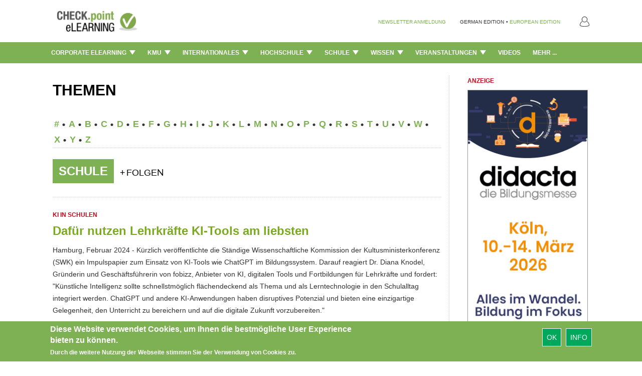

--- FILE ---
content_type: text/html; charset=utf-8
request_url: https://www.checkpoint-elearning.de/taxonomy/term/305?page=9
body_size: 24475
content:
<!DOCTYPE html PUBLIC "-//W3C//DTD XHTML+RDFa 1.0//EN"
  "http://www.w3.org/MarkUp/DTD/xhtml-rdfa-1.dtd">
<html lang="de" dir="ltr"
  xmlns:content="http://purl.org/rss/1.0/modules/content/"
  xmlns:dc="http://purl.org/dc/terms/"
  xmlns:foaf="http://xmlns.com/foaf/0.1/"
  xmlns:og="http://ogp.me/ns#"
  xmlns:rdfs="http://www.w3.org/2000/01/rdf-schema#"
  xmlns:sioc="http://rdfs.org/sioc/ns#"
  xmlns:sioct="http://rdfs.org/sioc/types#"
  xmlns:skos="http://www.w3.org/2004/02/skos/core#"
  xmlns:xsd="http://www.w3.org/2001/XMLSchema#">
<head profile="http://www.w3.org/1999/xhtml/vocab">
  <meta charset="utf-8">
  <meta name="viewport" content="width=device-width, initial-scale=1.0">
  <meta http-equiv="Content-Type" content="text/html; charset=utf-8" />
<script>dataLayer = [{"drupalLanguage":"de","userUid":0}];</script>
<link rel="shortcut icon" href="https://www.checkpoint-elearning.de/sites/checkpoint-elearning.de/themes/checkpoint/favicon.ico" type="image/vnd.microsoft.icon" />
<link rel="alternate" type="application/rss+xml" title="" href="https://www.checkpoint-elearning.de/taxonomy/term/305/feed" />
<meta name="Generator" content="Drupal 7 (http://drupal.org)" />
<meta about="/taxonomy/term/305" typeof="skos:Concept" property="rdfs:label skos:prefLabel" content="Schule" />
  <title>CHECK.point eLearning</title>
  <style>
@import url("https://www.checkpoint-elearning.de/modules/system/system.base.css?t1wpuw");
</style>
<style>
@import url("https://www.checkpoint-elearning.de/sites/all/modules/simplenews/simplenews.css?t1wpuw");
@import url("https://www.checkpoint-elearning.de/sites/all/modules/date/date_api/date.css?t1wpuw");
@import url("https://www.checkpoint-elearning.de/sites/all/modules/date/date_popup/themes/datepicker.1.7.css?t1wpuw");
@import url("https://www.checkpoint-elearning.de/modules/field/theme/field.css?t1wpuw");
@import url("https://www.checkpoint-elearning.de/sites/all/modules/views/css/views.css?t1wpuw");
@import url("https://www.checkpoint-elearning.de/sites/all/modules/ckeditor/css/ckeditor.css?t1wpuw");
@import url("https://www.checkpoint-elearning.de/sites/www.checkpoint-elearning.de/modules/ckeditor_image2/ckeditor_image2.theme.css?t1wpuw");
@import url("https://www.checkpoint-elearning.de/sites/www.checkpoint-elearning.de/modules/ckeditor_image2/ckeditor_image2.responsive.css?t1wpuw");
</style>
<style>
@import url("https://www.checkpoint-elearning.de/sites/all/modules/ctools/css/ctools.css?t1wpuw");
@import url("https://www.checkpoint-elearning.de/sites/all/modules/tagclouds/tagclouds.css?t1wpuw");
@import url("https://www.checkpoint-elearning.de/sites/www.checkpoint-elearning.de/modules/eu_cookie_compliance/css/eu_cookie_compliance.css?t1wpuw");
</style>
<link type="text/css" rel="stylesheet" href="//maxcdn.bootstrapcdn.com/font-awesome/4.1.0/css/font-awesome.css" media="all" />
<style>#sliding-popup.sliding-popup-bottom{background:#7DB153;}#sliding-popup .popup-content #popup-text h1,#sliding-popup .popup-content #popup-text h2,#sliding-popup .popup-content #popup-text h3,#sliding-popup .popup-content #popup-text p{color:#fff !important;}
</style>
<link type="text/css" rel="stylesheet" href="//netdna.bootstrapcdn.com/bootstrap/3.0.2/css/bootstrap.min.css" media="all" />
<style>
@import url("https://www.checkpoint-elearning.de/sites/all/themes/bootstrap/css/overrides.css?t1wpuw");
</style>
<style>@font-face{font-family:'Lato';src:url('/sites/all/themes/piipe/fonts/Lato-Regular.ttf') format('truetype');}@font-face{font-family:'Lato';src:url('/sites/all/themes/piipe/fonts/Lato-Light.ttf') format('truetype');font-weight:300;}@font-face{font-family:'Lato';src:url('/sites/all/themes/piipe/fonts/Lato-Bold.ttf') format('truetype');font-weight:700;}body,:before,:after{font-family:Lato;}body{font-size:14px;}a{color:#1e4b96;text-decoration:none;}a:hover{color:#1e4b96;text-decoration:none;}button[type=submit],button[type=button]{background-color:rgb(0,168,92);color:#FFF;}button[type=submit]:hover,button[type=button]:hover{background-color:#268A5D;color:#FFF;}.navigationbar{background-color:#7DB153;}.navbar-default{background-color:#7DB153;}.navbar .magazine-name{background-color:#bdd48f;}.navbar .magazine-name:hover{background-color:#bdd48f;}.navbar .magazine-name a,.navbar .magazine-name a:before,.navbar.mobile .magazine-name a:before{color:#4a6613;}.navbar .magazine-name:hover a{color:#4a6613;}
</style>
<style>
@import url("https://www.checkpoint-elearning.de/sites/all/themes/piipe/css/style.css?t1wpuw");
@import url("https://www.checkpoint-elearning.de/sites/all/themes/piipe/css/navbar.css?t1wpuw");
@import url("https://www.checkpoint-elearning.de/sites/checkpoint-elearning.de/themes/checkpoint/css/breakpoints.css?t1wpuw");
@import url("https://www.checkpoint-elearning.de/sites/all/themes/piipe/css/comment.css?t1wpuw");
@import url("https://www.checkpoint-elearning.de/sites/all/themes/piipe/css/search.css?t1wpuw");
@import url("https://www.checkpoint-elearning.de/sites/all/themes/piipe/css/animation.css?t1wpuw");
@import url("https://www.checkpoint-elearning.de/sites/checkpoint-elearning.de/themes/checkpoint/css/checkpoint.css?t1wpuw");
</style>
<style>
@import url("https://www.checkpoint-elearning.de/sites/all/themes/piipe/css/login.css?t1wpuw");
</style>
  <!-- HTML5 element support for IE6-8 -->
  <!--[if lt IE 9]>
    <script src="//html5shiv.googlecode.com/svn/trunk/html5.js"></script>
  <![endif]-->
  <script src="https://www.checkpoint-elearning.de/sites/checkpoint-elearning.de/files/google_tag/google_tag.script.js?t1wpuw"></script>
<script src="https://www.checkpoint-elearning.de/sites/all/modules/jquery_update/replace/jquery/1.10/jquery.min.js?v=1.10.2"></script>
<script src="https://www.checkpoint-elearning.de/misc/jquery.once.js?v=1.2"></script>
<script src="https://www.checkpoint-elearning.de/misc/drupal.js?t1wpuw"></script>
<script src="https://www.checkpoint-elearning.de/sites/all/libraries/data-layer-helper/data-layer-helper.js?t1wpuw"></script>
<script src="https://www.checkpoint-elearning.de/sites/all/modules/jquery_update/replace/ui/external/jquery.cookie.js?v=67fb34f6a866c40d0570"></script>
<script src="https://www.checkpoint-elearning.de/sites/all/modules/jquery_update/replace/misc/jquery.form.min.js?v=2.69"></script>
<script src="https://www.checkpoint-elearning.de/misc/ajax.js?v=7.63"></script>
<script src="https://www.checkpoint-elearning.de/sites/all/modules/jquery_update/js/jquery_update.js?v=0.0.1"></script>
<script src="//netdna.bootstrapcdn.com/bootstrap/3.0.2/js/bootstrap.min.js"></script>
<script src="https://www.checkpoint-elearning.de/sites/checkpoint-elearning.de/files/languages/de_h1NnghISRodRd2aZcQnCt0bmTLVaXDujVKNPBjTY_GE.js?t1wpuw"></script>
<script src="https://www.checkpoint-elearning.de/sites/all/modules/google_analytics/googleanalytics.js?t1wpuw"></script>
<script>(function(i,s,o,g,r,a,m){i["GoogleAnalyticsObject"]=r;i[r]=i[r]||function(){(i[r].q=i[r].q||[]).push(arguments)},i[r].l=1*new Date();a=s.createElement(o),m=s.getElementsByTagName(o)[0];a.async=1;a.src=g;m.parentNode.insertBefore(a,m)})(window,document,"script","//www.google-analytics.com/analytics.js","ga");ga("create", "UA-74845919-1", {"cookieDomain":"auto","allowLinker":true});ga("require", "linker");ga("linker:autoLink", [".de",".com","checkpoint-elearning.de","checkpoint-elearning.com","www.checkpoint-elearning.de","www.checkpoint-elearning.com"]);ga("set", "dimension1", "1769493698");ga("send", "pageview");var myHelper = new DataLayerHelper(dataLayer);
ga('set','userUID', myHelper.get('userUid'));</script>
<script src="https://www.checkpoint-elearning.de/sites/all/themes/bootstrap/js/misc/_progress.js?v=7.63"></script>
<script src="https://www.checkpoint-elearning.de/sites/all/modules/datalayer/datalayer.js?t1wpuw"></script>
<script src="//platform.twitter.com/widgets.js"></script>
<script src="https://www.checkpoint-elearning.de/sites/all/themes/piipe/js/main.js?t1wpuw"></script>
<script src="https://www.checkpoint-elearning.de/sites/all/themes/piipe/js/tableheader.js?t1wpuw"></script>
<script src="https://www.checkpoint-elearning.de/sites/checkpoint-elearning.de/themes/checkpoint/js/checkpoint.js?t1wpuw"></script>
<script src="https://www.checkpoint-elearning.de/sites/all/themes/bootstrap/js/misc/ajax.js?t1wpuw"></script>
<script>jQuery.extend(Drupal.settings, {"basePath":"\/","pathPrefix":"","ajaxPageState":{"theme":"checkpoint","theme_token":"oVqbxSkfSXYyS6ovUBW2CQbUbopsAYCyzbqCwy-gMk4","jquery_version":"1.10","js":{"0":1,"sites\/www.checkpoint-elearning.de\/modules\/eu_cookie_compliance\/js\/eu_cookie_compliance.js":1,"sites\/all\/themes\/bootstrap\/js\/bootstrap.js":1,"public:\/\/google_tag\/google_tag.script.js":1,"sites\/all\/modules\/jquery_update\/replace\/jquery\/1.10\/jquery.min.js":1,"misc\/jquery.once.js":1,"misc\/drupal.js":1,"sites\/all\/libraries\/data-layer-helper\/data-layer-helper.js":1,"sites\/all\/modules\/jquery_update\/replace\/ui\/external\/jquery.cookie.js":1,"sites\/all\/modules\/jquery_update\/replace\/misc\/jquery.form.min.js":1,"misc\/ajax.js":1,"sites\/all\/modules\/jquery_update\/js\/jquery_update.js":1,"\/\/netdna.bootstrapcdn.com\/bootstrap\/3.0.2\/js\/bootstrap.min.js":1,"public:\/\/languages\/de_h1NnghISRodRd2aZcQnCt0bmTLVaXDujVKNPBjTY_GE.js":1,"sites\/all\/modules\/google_analytics\/googleanalytics.js":1,"1":1,"sites\/all\/themes\/bootstrap\/js\/misc\/_progress.js":1,"sites\/all\/modules\/datalayer\/datalayer.js":1,"\/\/platform.twitter.com\/widgets.js":1,"sites\/all\/themes\/piipe\/js\/main.js":1,"sites\/all\/themes\/piipe\/js\/tableheader.js":1,"sites\/checkpoint-elearning.de\/themes\/checkpoint\/js\/checkpoint.js":1,"sites\/all\/themes\/bootstrap\/js\/misc\/ajax.js":1},"css":{"modules\/system\/system.base.css":1,"sites\/all\/modules\/simplenews\/simplenews.css":1,"sites\/all\/modules\/date\/date_api\/date.css":1,"sites\/all\/modules\/date\/date_popup\/themes\/datepicker.1.7.css":1,"modules\/field\/theme\/field.css":1,"sites\/all\/modules\/views\/css\/views.css":1,"sites\/all\/modules\/ckeditor\/css\/ckeditor.css":1,"sites\/www.checkpoint-elearning.de\/modules\/ckeditor_image2\/ckeditor_image2.theme.css":1,"sites\/www.checkpoint-elearning.de\/modules\/ckeditor_image2\/ckeditor_image2.responsive.css":1,"sites\/all\/modules\/ctools\/css\/ctools.css":1,"sites\/all\/modules\/tagclouds\/tagclouds.css":1,"sites\/www.checkpoint-elearning.de\/modules\/eu_cookie_compliance\/css\/eu_cookie_compliance.css":1,"\/\/maxcdn.bootstrapcdn.com\/font-awesome\/4.1.0\/css\/font-awesome.css":1,"0":1,"\/\/netdna.bootstrapcdn.com\/bootstrap\/3.0.2\/css\/bootstrap.min.css":1,"sites\/all\/themes\/bootstrap\/css\/overrides.css":1,"1":1,"sites\/all\/themes\/piipe\/css\/style.css":1,"sites\/all\/themes\/piipe\/css\/navbar.css":1,"sites\/checkpoint-elearning.de\/themes\/checkpoint\/css\/breakpoints.css":1,"sites\/all\/themes\/piipe\/css\/comment.css":1,"sites\/all\/themes\/piipe\/css\/search.css":1,"sites\/all\/themes\/piipe\/css\/animation.css":1,"sites\/checkpoint-elearning.de\/themes\/checkpoint\/css\/checkpoint.css":1,"sites\/all\/themes\/piipe\/mail.css":1,"sites\/all\/themes\/piipe\/css\/login.css":1}},"eu_cookie_compliance":{"popup_enabled":1,"popup_agreed_enabled":0,"popup_hide_agreed":0,"popup_clicking_confirmation":1,"popup_scrolling_confirmation":0,"popup_html_info":"\u003Cdiv\u003E\n  \u003Cdiv class =\u0022popup-content info\u0022\u003E\n    \u003Cdiv id=\u0022popup-text\u0022\u003E\n      \u003Ch2\u003EDiese Website verwendet Cookies, um Ihnen die bestm\u00f6gliche User Experience bieten zu k\u00f6nnen.\u003C\/h2\u003E\u003Cp\u003EDurch die weitere Nutzung der Webseite stimmen Sie der Verwendung von Cookies zu.\u003C\/p\u003E    \u003C\/div\u003E\n    \u003Cdiv id=\u0022popup-buttons\u0022\u003E\n      \u003Cbutton type=\u0022button\u0022 class=\u0022agree-button\u0022\u003EOk\u003C\/button\u003E\n              \u003Cbutton type=\u0022button\u0022 class=\u0022find-more-button\u0022\u003EInfo\u003C\/button\u003E\n          \u003C\/div\u003E\n  \u003C\/div\u003E\n\u003C\/div\u003E","use_mobile_message":false,"mobile_popup_html_info":"\u003Cdiv\u003E\n  \u003Cdiv class =\u0022popup-content info\u0022\u003E\n    \u003Cdiv id=\u0022popup-text\u0022\u003E\n          \u003C\/div\u003E\n    \u003Cdiv id=\u0022popup-buttons\u0022\u003E\n      \u003Cbutton type=\u0022button\u0022 class=\u0022agree-button\u0022\u003EOk\u003C\/button\u003E\n              \u003Cbutton type=\u0022button\u0022 class=\u0022find-more-button\u0022\u003EInfo\u003C\/button\u003E\n          \u003C\/div\u003E\n  \u003C\/div\u003E\n\u003C\/div\u003E\n","mobile_breakpoint":"768","popup_html_agreed":"\u003Cdiv\u003E\n  \u003Cdiv class =\u0022popup-content agreed\u0022\u003E\n    \u003Cdiv id=\u0022popup-text\u0022\u003E\n      \u003Ch2\u003EThank you for accepting cookies\u003C\/h2\u003E\n\u003Cp\u003EYou can now hide this message or find out more about cookies.\u003C\/p\u003E\n    \u003C\/div\u003E\n    \u003Cdiv id=\u0022popup-buttons\u0022\u003E\n      \u003Cbutton type=\u0022button\u0022 class=\u0022hide-popup-button\u0022\u003EAusblenden\u003C\/button\u003E\n              \u003Cbutton type=\u0022button\u0022 class=\u0022find-more-button\u0022 \u003EMore info\u003C\/button\u003E\n          \u003C\/div\u003E\n  \u003C\/div\u003E\n\u003C\/div\u003E","popup_use_bare_css":false,"popup_height":"auto","popup_width":"100%","popup_delay":1000,"popup_link":"\/impressum","popup_link_new_window":1,"popup_position":null,"popup_language":"de","better_support_for_screen_readers":0,"reload_page":0,"domain":"","popup_eu_only_js":0,"cookie_lifetime":"100","disagree_do_not_show_popup":0},"googleanalytics":{"trackOutbound":1,"trackMailto":1,"trackDownload":1,"trackDownloadExtensions":"7z|aac|arc|arj|asf|asx|avi|bin|csv|doc(x|m)?|dot(x|m)?|exe|flv|gif|gz|gzip|hqx|jar|jpe?g|js|mp(2|3|4|e?g)|mov(ie)?|msi|msp|pdf|phps|png|ppt(x|m)?|pot(x|m)?|pps(x|m)?|ppam|sld(x|m)?|thmx|qtm?|ra(m|r)?|sea|sit|tar|tgz|torrent|txt|wav|wma|wmv|wpd|xls(x|m|b)?|xlt(x|m)|xlam|xml|z|zip","trackDomainMode":"2","trackCrossDomains":[".de",".com","checkpoint-elearning.de","checkpoint-elearning.com","www.checkpoint-elearning.de","www.checkpoint-elearning.com"]},"urlIsAjaxTrusted":{"\/taxonomy\/term\/305?page=9":true},"dataLayer":{"languages":{"en":{"language":"en","name":"English","native":"English","direction":"0","enabled":"1","plurals":"0","formula":"","domain":"","prefix":"","weight":"0","javascript":""},"de":{"language":"de","name":"German","native":"Deutsch","direction":"0","enabled":"1","plurals":"2","formula":"($n!=1)","domain":"","prefix":"de","weight":"0","javascript":"h1NnghISRodRd2aZcQnCt0bmTLVaXDujVKNPBjTY_GE","dir":"ltr"}}},"bootstrap":{"anchorsFix":"1","anchorsSmoothScrolling":"1","popoverEnabled":"1","popoverOptions":{"animation":1,"html":0,"placement":"right","selector":"","trigger":"click","title":"","content":"","delay":0,"container":"body"},"tooltipEnabled":"1","tooltipOptions":{"animation":1,"html":0,"placement":"auto left","selector":"","trigger":"hover focus","delay":0,"container":"body"}}});</script>
</head>
<body class="html not-front not-logged-in one-sidebar sidebar-first page-taxonomy page-taxonomy-term page-taxonomy-term- page-taxonomy-term-305 frontend" >
  <div id="skip-link">
    <a href="#main-content" class="element-invisible element-focusable">Direkt zum Inhalt</a>
  </div>
    <div class="region region-page-top">
    <noscript><iframe src="//www.googletagmanager.com/ns.html?id=GTM-M3LP4F" height="0" width="0" style="display:none;visibility:hidden"></iframe></noscript>  </div>
  <!--
remove all classes and id from here. background-color will be handled with "logobar" and "navigationbar"
logo-container needed? replace with container?
logobar>div needed? consolidation possible?
-->
<header role="banner" class="navigation ">
				<div class="logobar">
			<div class="width-limit responsive-padding">
				<a href="/" ><img class="logo" style="height:60px!important ;" src="/sites/checkpoint-elearning.de/themes/checkpoint/img/logo.png"></a>
											<ul class="menu nav navbar-nav navbar-right">
							<!--<li class="first leaf">
								<a style="color:#777"
									class="navigationbar-element button-create"
									title="Ein neues Benutzerkonto erstellen">Registrieren</a>
							</li>-->
							<li class="last leaf">
								<a style="color:#777"
								   class="navigationbar-element button-login"
								   title="Mit einem vorhandenen Benutzerkonto anmelden.">
								   <img src="/sites/checkpoint-elearning.de/themes/checkpoint/img/PERSONA@3x.png" style="width: 18.75px;height: 20px;"></a>
							</li>
						</ul>
					
								<div class="language-nav">
									<span class="newsletter-register"><a href="/newsletter/subscriptions">NEWSLETTER ANMELDUNG</a></span>
					<span class="language-change">GERMAN EDITION</span>
					<span class="language-change"> &#149; </span>
					<span><a class="language-change" href="http://checkpoint-elearning.com" title="">EUROPEAN EDITION</a></span>
								</div>
			</div>
		</div>
			<div class="navigationbar">
		<div class="responsive-padding width-limit">
			<div class="navbar-toggle-left">
				<button id="navbar-button" class="navbar-toggle responsive-padding" data-toggle="collapse" data-target=".navbar-collapse">
					<span class="sr-only">Toggle navigation</span>
					<span class="icon-bar"></span>
					<span class="icon-bar"></span>
					<span class="icon-bar"></span>
				</button>
			</div>
			<!--
			<div class="navbar-toggle-right" style="visibility:hidden;">
				<button id="navbar-button" class="navbar-toggle responsive-padding" data-toggle="collapse" data-target=".navbar-collapse">
					<span class="sr-only">Toggle navigation</span>
					<span class="icon-bar"></span>
					<span class="icon-bar"></span>
					<span class="icon-bar"></span>
				</button>
			</div>-->
			<div class="magazine-name-small">
				<div>
					<span>
						<a href="/" title="">CHECK.point eLearning</a>
					</span>
				</div>
			</div>
			<!--<div>
				<span>
					<a class="navigationbar-element magazine-name" href="/" title="">CHECK.point eLearning</a>
				</span>
			</div>-->
							<div class="navigationbar-full">
					<ul class="categories"><li class="dropdown"><a class="dropdown-toggle navigationbar-element" href="/corporate-elearning-de">Corporate eLearning <img src="/sites/all/themes/piipe/img/Triangle 1@3x.png" style="width: 12px;margin-left: 3px;margin-top: -3px;"></a><div class="dropdown-menu"><ul class="categories-list-wrapper"><li class="leaf subcategory" name="289391"><a href="/corporate-elearning/news" title="">News </a></li><li class="leaf subcategory" name="289395"><a href="/corporate-elearning/interviews" title="">Interviews </a></li><li class="leaf subcategory" name="289425"><a href="/corporate-elearning/people" title="">People </a></li><li class="leaf subcategory" name="289427"><a href="/corporate-elearning/anwendungen" title="">Anwendungen </a></li><li class="leaf subcategory" name="289423"><a href="/corporate-elearning/tools-&-systeme" title="">Tools & Systeme </a></li><li class="leaf subcategory" name="289421"><a href="/corporate-elearning/content" title="">Content </a></li><li class="leaf subcategory" name="289397"><a href="/corporate-elearning/kommentare" title="">Kommentare </a></li></ul><div class="categories-content-wrapper"><div class="subcategory-content 289391"><div class="header"><span>TOP NEWS: Corporate eLearning > News</span></div><article><section class="node-content">  <div class="node-dachzeile field field-name-field-dachzeile field-type-text field-label-hidden clearfix">
              <!--<h3 class="">
		</h3>-->
		Rekordjahr 2025        </div>
	<h2 class="node-title"  >
		
			<a href="/corporate-elearning/xcell-ag-trotzt-der-krise-und-erreicht-erstmalig-mehr-als-fuenf-mio-umsatz" >			X-CELL AG trotzt der Krise und erreicht erstmalig mehr als fünf Mio. Umsatz	</a>	</h2>
</section></article><article><section class="node-content">  <div class="node-dachzeile field field-name-field-dachzeile field-type-text field-label-hidden clearfix">
              <!--<h3 class="">
		</h3>-->
		Praxisnahes Wissen        </div>
	<h2 class="node-title"  >
		
			<a href="/corporate-elearning/25-jahre-vdvakademie-staerkung-des-digitalen-lernens" >			25 Jahre VDV-Akademie: Stärkung des digitalen Lernens	</a>	</h2>
</section></article><article><section class="node-content">  <div class="node-dachzeile field field-name-field-dachzeile field-type-text field-label-hidden clearfix">
              <!--<h3 class="">
		</h3>-->
		Checkliste        </div>
	<h2 class="node-title"  >
		
			<a href="/corporate-elearning/wie-bereit-ist-hr-fuer-die-nutzung-von-ki" >			Wie bereit ist HR für die Nutzung von KI?	</a>	</h2>
</section></article><article><section class="node-content">  <div class="node-dachzeile field field-name-field-dachzeile field-type-text field-label-hidden clearfix">
              <!--<h3 class="">
		</h3>-->
		Masterplan.com        </div>
	<h2 class="node-title"  >
		
			<a href="/corporate-elearning/kleine-lernhappen-grosse-lernerfolge" >			Kleine Lernhappen - große Lernerfolge	</a>	</h2>
</section></article><article><section class="node-content">  <div class="node-dachzeile field field-name-field-dachzeile field-type-text field-label-hidden clearfix">
              <!--<h3 class="">
		</h3>-->
		15 Praxistipps        </div>
	<h2 class="node-title"  >
		
			<a href="/corporate-elearning/whitepaper-was-microlearning-erfolgreich-macht" >			Whitepaper: Was Microlearning erfolgreich macht	</a>	</h2>
</section></article></div><div class="subcategory-content 289395"><div class="header"><span>TOP NEWS: Corporate eLearning > Interviews</span></div><article><section class="node-content">  <div class="node-dachzeile field field-name-field-dachzeile field-type-text field-label-hidden clearfix">
              <!--<h3 class="">
		</h3>-->
		Personalisierte Lernpfade        </div>
	<h2 class="node-title"  >
		
			<a href="/corporate-elearning/skillgaps-karrierepotenziale-und-lernbedarfe-fruehzeitig-erkennen" >			Skill-Gaps, Karrierepotenziale und Lernbedarfe frühzeitig erkennen	</a>	</h2>
</section></article><article><section class="node-content">  <div class="node-dachzeile field field-name-field-dachzeile field-type-text field-label-hidden clearfix">
              <!--<h3 class="">
		</h3>-->
		FernUSG        </div>
	<h2 class="node-title"  >
		
			<a href="/corporate-elearning/ein-bghurteil-und-seine-auswirkungen-leidtragende-sind-die-lernenden" >			Ein BGH-Urteil und seine Auswirkungen: "Leidtragende sind die Lernenden"	</a>	</h2>
</section></article><article><section class="node-content">  <div class="node-dachzeile field field-name-field-dachzeile field-type-text field-label-hidden clearfix">
              <!--<h3 class="">
		</h3>-->
		Relevanz &amp; Akzeptanz        </div>
	<h2 class="node-title"  >
		
			<a href="/corporate-elearning/lernformate-muessen-praxisnah-kompakt-und-mobil-zugaenglich-sein" >			"Lernformate müssen praxisnah, kompakt und mobil zugänglich sein"	</a>	</h2>
</section></article><article><section class="node-content">  <div class="node-dachzeile field field-name-field-dachzeile field-type-text field-label-hidden clearfix">
              <!--<h3 class="">
		</h3>-->
		ELearning-Projekte ohne Chaos        </div>
	<h2 class="node-title"  >
		
			<a href="/corporate-elearning/management-beim-corporate-learning-im-fokus" >			Management beim Corporate Learning im Fokus	</a>	</h2>
</section></article><article><section class="node-content">  <div class="node-dachzeile field field-name-field-dachzeile field-type-text field-label-hidden clearfix">
              <!--<h3 class="">
		</h3>-->
		Zeitgeist        </div>
	<h2 class="node-title"  >
		
			<a href="/corporate-elearning/wie-ist-es-heute-um-die-nachhaltigkeit-bestellt" >			Wie ist es heute um die Nachhaltigkeit bestellt?	</a>	</h2>
</section></article></div><div class="subcategory-content 289425"><div class="header"><span>TOP NEWS: Corporate eLearning > People</span></div><article><section class="node-content">  <div class="node-dachzeile field field-name-field-dachzeile field-type-text field-label-hidden clearfix">
              <!--<h3 class="">
		</h3>-->
		Stammspieler fürs Lernen        </div>
	<h2 class="node-title"  >
		
			<a href="/corporate-elearning/pinktum-ist-offizieller-partner-des-fc-st-pauli" >			PINKTUM ist offizieller Partner des FC St. Pauli 	</a>	</h2>
</section></article><article><section class="node-content">  <div class="node-dachzeile field field-name-field-dachzeile field-type-text field-label-hidden clearfix">
              <!--<h3 class="">
		</h3>-->
		Patrick Vollmer        </div>
	<h2 class="node-title"  >
		
			<a href="/corporate-elearning/neuer-vorstandsvorsitzender-der-tuev-sued-ag" >			Neuer Vorstandsvorsitzender der TÜV SÜD AG	</a>	</h2>
</section></article><article><section class="node-content">  <div class="node-dachzeile field field-name-field-dachzeile field-type-text field-label-hidden clearfix">
              <!--<h3 class="">
		</h3>-->
		Petersberger Trainertage        </div>
	<h2 class="node-title"  >
		
			<a href="/corporate-elearning/dr-noni-hoefner-erhaelt-den-life-achievement-award-2026" >			Dr. Noni Höfner erhält den Life Achievement Award 2026 	</a>	</h2>
</section></article><article><section class="node-content">  <div class="node-dachzeile field field-name-field-dachzeile field-type-text field-label-hidden clearfix">
              <!--<h3 class="">
		</h3>-->
		Vertrieb &amp; Customer Success         </div>
	<h2 class="node-title"  >
		
			<a href="/corporate-elearning/ren-beeler-verstaerkt-die-geschaeftsleitung-bei-easylearn" >			René Beeler verstärkt die Geschäftsleitung bei easylearn	</a>	</h2>
</section></article><article><section class="node-content">  <div class="node-dachzeile field field-name-field-dachzeile field-type-text field-label-hidden clearfix">
              <!--<h3 class="">
		</h3>-->
		Compliance        </div>
	<h2 class="node-title"  >
		
			<a href="/corporate-elearning/sponge-ernennt-anja-sixt-zum-managing-director-fuer-dach" >			Sponge ernennt Anja Sixt zum Managing Director für DACH	</a>	</h2>
</section></article></div><div class="subcategory-content 289427"><div class="header"><span>TOP NEWS: Corporate eLearning > Anwendungen</span></div><article><section class="node-content">  <div class="node-dachzeile field field-name-field-dachzeile field-type-text field-label-hidden clearfix">
              <!--<h3 class="">
		</h3>-->
		Intelligente Unterstützung         </div>
	<h2 class="node-title"  >
		
			<a href="/corporate-elearning/xr-und-ki-in-der-medizintechnik" >			XR und KI in der Medizintechnik	</a>	</h2>
</section></article><article><section class="node-content">  <div class="node-dachzeile field field-name-field-dachzeile field-type-text field-label-hidden clearfix">
              <!--<h3 class="">
		</h3>-->
		Schulungsvielfalt        </div>
	<h2 class="node-title"  >
		
			<a href="/corporate-elearning/elearning-als-zukunftsmodell-fuer-die-lebensmittelbranche" >			ELearning als Zukunftsmodell für die Lebensmittelbranche	</a>	</h2>
</section></article><article><section class="node-content">  <div class="node-dachzeile field field-name-field-dachzeile field-type-text field-label-hidden clearfix">
              <!--<h3 class="">
		</h3>-->
		Lernprozesse        </div>
	<h2 class="node-title"  >
		
			<a href="/corporate-elearning/lxp-und-learning-analytics-im-vergleich" >			LXP und Learning Analytics im Vergleich	</a>	</h2>
</section></article><article><section class="node-content">  <div class="node-dachzeile field field-name-field-dachzeile field-type-text field-label-hidden clearfix">
              <!--<h3 class="">
		</h3>-->
		Sprachtraining        </div>
	<h2 class="node-title"  >
		
			<a href="/corporate-elearning/aus-und-weiterbildung-fuer-mitarbeitende-in-der-produktion" >			Aus- und Weiterbildung für Mitarbeitende in der Produktion	</a>	</h2>
</section></article><article><section class="node-content">  <div class="node-dachzeile field field-name-field-dachzeile field-type-text field-label-hidden clearfix">
              <!--<h3 class="">
		</h3>-->
		Cybersicherheit        </div>
	<h2 class="node-title"  >
		
			<a href="/corporate-elearning/rge-sensibilisiert-mit-phishing-simulation-von-g-data" >			RGE sensibilisiert mit Phishing Simulation von G DATA 	</a>	</h2>
</section></article></div><div class="subcategory-content 289423"><div class="header"><span>TOP NEWS: Corporate eLearning > Tools & Systeme</span></div><article><section class="node-content">  <div class="node-dachzeile field field-name-field-dachzeile field-type-text field-label-hidden clearfix">
              <!--<h3 class="">
		</h3>-->
		OpenOlat Release 20.2         </div>
	<h2 class="node-title"  >
		
			<a href="/corporate-elearning/openolat-20-2-zertifikate-kreditpunkte-neue-highlights" >			OpenOlat 20.2: Zertifikate, Kreditpunkte & neue Highlights	</a>	</h2>
</section></article><article><section class="node-content">  <div class="node-dachzeile field field-name-field-dachzeile field-type-text field-label-hidden clearfix">
              <!--<h3 class="">
		</h3>-->
		Know How AG        </div>
	<h2 class="node-title"  >
		
			<a href="/corporate-elearning/chatbots-als-lernpartner-individuelles-lernen-mit-ki" >			Chatbots als Lernpartner: Individuelles Lernen mit KI	</a>	</h2>
</section></article><article><section class="node-content">  <div class="node-dachzeile field field-name-field-dachzeile field-type-text field-label-hidden clearfix">
              <!--<h3 class="">
		</h3>-->
		Lern-Booster        </div>
	<h2 class="node-title"  >
		
			<a href="/corporate-elearning/mixed-reality-der-naechste-level-der-personalentwicklung" >			Mixed Reality - Der nächste Level der Personalentwicklung	</a>	</h2>
</section></article><article><section class="node-content">  <div class="node-dachzeile field field-name-field-dachzeile field-type-text field-label-hidden clearfix">
              <!--<h3 class="">
		</h3>-->
		Effizienz durch Standardisierung        </div>
	<h2 class="node-title"  >
		
			<a href="/corporate-elearning/elearningmodule-mit-articulatetemplate-umsetzen" >			ELearning-Module mit Articulate-Template umsetzen	</a>	</h2>
</section></article><article><section class="node-content">  <div class="node-dachzeile field field-name-field-dachzeile field-type-text field-label-hidden clearfix">
              <!--<h3 class="">
		</h3>-->
		MS Mesh ist tot        </div>
	<h2 class="node-title"  >
		
			<a href="/corporate-elearning/der-nahtlose-uebergang-vom-2dmeeting-zum-3devent" >			Der nahtlose Übergang vom 2D-Meeting zum 3D-Event	</a>	</h2>
</section></article></div><div class="subcategory-content 289421"><div class="header"><span>TOP NEWS: Corporate eLearning > Content</span></div><article><section class="node-content">  <div class="node-dachzeile field field-name-field-dachzeile field-type-text field-label-hidden clearfix">
              <!--<h3 class="">
		</h3>-->
		IT-Sicherheit        </div>
	<h2 class="node-title"  >
		
			<a href="/corporate-elearning/g-data-rezertifizierungskurs-fuer-security-awareness" >			G DATA: Rezertifizierungskurs für Security Awareness 	</a>	</h2>
</section></article><article><section class="node-content">  <div class="node-dachzeile field field-name-field-dachzeile field-type-text field-label-hidden clearfix">
              <!--<h3 class="">
		</h3>-->
		X-CELL        </div>
	<h2 class="node-title"  >
		
			<a href="/corporate-elearning/agg-elearning-zu-sexueller-belaestigung-am-arbeitsplatz" >			AGG: eLearning zu sexueller Belästigung am Arbeitsplatz	</a>	</h2>
</section></article><article><section class="node-content">  <div class="node-dachzeile field field-name-field-dachzeile field-type-text field-label-hidden clearfix">
              <!--<h3 class="">
		</h3>-->
		Compliance        </div>
	<h2 class="node-title"  >
		
			<a href="/corporate-elearning/elearning-zur-euwhistleblowerrichtlinie" >			ELearning zur EU-Whistleblower-Richtlinie 	</a>	</h2>
</section></article><article><section class="node-content">  <div class="node-dachzeile field field-name-field-dachzeile field-type-text field-label-hidden clearfix">
              <!--<h3 class="">
		</h3>-->
		Bayerischer Beamtenbund e.V.        </div>
	<h2 class="node-title"  >
		
			<a href="/corporate-elearning/elearningfortbildungsangebot-zum-thema-gewaltschutz" >			ELearning-Fortbildungsangebot zum Thema Gewaltschutz	</a>	</h2>
</section></article><article><section class="node-content">  <div class="node-dachzeile field field-name-field-dachzeile field-type-text field-label-hidden clearfix">
              <!--<h3 class="">
		</h3>-->
		Coursera        </div>
	<h2 class="node-title"  >
		
			<a href="/corporate-elearning/kilernangebot-um-claudeinhalte-von-anthropic-und-awit-erweitert" >			KI-Lernangebot um Claude-Inhalte von Anthropic und AWIT erweitert	</a>	</h2>
</section></article></div><div class="subcategory-content 289397"><div class="header"><span>TOP NEWS: Corporate eLearning > Kommentare</span></div><article><section class="node-content">  <div class="node-dachzeile field field-name-field-dachzeile field-type-text field-label-hidden clearfix">
              <!--<h3 class="">
		</h3>-->
		Know How AG        </div>
	<h2 class="node-title"  >
		
			<a href="/corporate-elearning/microlearning-in-der-microsoftwelt" >			Microlearning in der Microsoft-Welt	</a>	</h2>
</section></article><article><section class="node-content">  <div class="node-dachzeile field field-name-field-dachzeile field-type-text field-label-hidden clearfix">
              <!--<h3 class="">
		</h3>-->
		Ki wird strategisch        </div>
	<h2 class="node-title"  >
		
			<a href="/corporate-elearning/2026-was-lernen-im-unternehmen-jetzt-praegt" >			2026: Was Lernen im Unternehmen jetzt prägt	</a>	</h2>
</section></article><article><section class="node-content">  <div class="node-dachzeile field field-name-field-dachzeile field-type-text field-label-hidden clearfix">
              <!--<h3 class="">
		</h3>-->
		Erste-Hilfe-Kits für Zwischenmenschliches        </div>
	<h2 class="node-title"  >
		
			<a href="/corporate-elearning/warum-wir-digitale-kompetenz-nicht-mehr-wegsoftskillen-koennen" >			Warum wir digitale Kompetenz nicht mehr "wegsoftskillen" können	</a>	</h2>
</section></article><article><section class="node-content">  <div class="node-dachzeile field field-name-field-dachzeile field-type-text field-label-hidden clearfix">
              <!--<h3 class="">
		</h3>-->
		Eine Positionsbestimmung        </div>
	<h2 class="node-title"  >
		
			<a href="/corporate-elearning/warum-das-fernusg-wirtschaftlichen-interessen-im-weg-steht" >			Warum das FernUSG wirtschaftlichen Interessen im Weg steht	</a>	</h2>
</section></article><article><section class="node-content">  <div class="node-dachzeile field field-name-field-dachzeile field-type-text field-label-hidden clearfix">
              <!--<h3 class="">
		</h3>-->
		Coursera-Skills-Update         </div>
	<h2 class="node-title"  >
		
			<a href="/corporate-elearning/deutschlands-industrie-unter-druck-weiterbildung-hinkt-hinterher" >			Deutschlands Industrie unter Druck – Weiterbildung hinkt hinterher	</a>	</h2>
</section></article></div><div class="category-content"><div class="header"><span>TOP NEWS: Corporate eLearning</span></div><article><section class="node-content">  <div class="node-dachzeile field field-name-field-dachzeile field-type-text field-label-hidden clearfix">
              <!--<h3 class="">
		</h3>-->
		Rekordjahr 2025        </div>
	<h2 class="node-title"  >
		
			<a href="/corporate-elearning/xcell-ag-trotzt-der-krise-und-erreicht-erstmalig-mehr-als-fuenf-mio-umsatz" >			X-CELL AG trotzt der Krise und erreicht erstmalig mehr als fünf Mio. Umsatz	</a>	</h2>
</section></article><article><section class="node-content">  <div class="node-dachzeile field field-name-field-dachzeile field-type-text field-label-hidden clearfix">
              <!--<h3 class="">
		</h3>-->
		Praxisnahes Wissen        </div>
	<h2 class="node-title"  >
		
			<a href="/corporate-elearning/25-jahre-vdvakademie-staerkung-des-digitalen-lernens" >			25 Jahre VDV-Akademie: Stärkung des digitalen Lernens	</a>	</h2>
</section></article><article><section class="node-content">  <div class="node-dachzeile field field-name-field-dachzeile field-type-text field-label-hidden clearfix">
              <!--<h3 class="">
		</h3>-->
		Checkliste        </div>
	<h2 class="node-title"  >
		
			<a href="/corporate-elearning/wie-bereit-ist-hr-fuer-die-nutzung-von-ki" >			Wie bereit ist HR für die Nutzung von KI?	</a>	</h2>
</section></article><article><section class="node-content">  <div class="node-dachzeile field field-name-field-dachzeile field-type-text field-label-hidden clearfix">
              <!--<h3 class="">
		</h3>-->
		Masterplan.com        </div>
	<h2 class="node-title"  >
		
			<a href="/corporate-elearning/kleine-lernhappen-grosse-lernerfolge" >			Kleine Lernhappen - große Lernerfolge	</a>	</h2>
</section></article><article><section class="node-content">  <div class="node-dachzeile field field-name-field-dachzeile field-type-text field-label-hidden clearfix">
              <!--<h3 class="">
		</h3>-->
		15 Praxistipps        </div>
	<h2 class="node-title"  >
		
			<a href="/corporate-elearning/whitepaper-was-microlearning-erfolgreich-macht" >			Whitepaper: Was Microlearning erfolgreich macht	</a>	</h2>
</section></article></div></div></div></li><li class="dropdown"><a class="dropdown-toggle navigationbar-element" href="/kmu">KMU <img src="/sites/all/themes/piipe/img/Triangle 1@3x.png" style="width: 12px;margin-left: 3px;margin-top: -3px;"></a><div class="dropdown-menu"><ul class="categories-list-wrapper"><li class="leaf subcategory" name="291391"><a href="/kmu/news" title="">News </a></li><li class="leaf subcategory" name="291395"><a href="/kmu/interviews" title="">Interviews </a></li><li class="leaf subcategory" name="291429"><a href="/kmu/projekte" title="">Projekte </a></li></ul><div class="categories-content-wrapper"><div class="subcategory-content 291391"><div class="header"><span>TOP NEWS: KMU > News</span></div><article><section class="node-content">  <div class="node-dachzeile field field-name-field-dachzeile field-type-text field-label-hidden clearfix">
              <!--<h3 class="">
		</h3>-->
		Hybridmodell        </div>
	<h2 class="node-title"  >
		
			<a href="/kmu/sicherheitsunterweisung-2026-fuer-elektriker-neu-geregelt" >			Sicherheitsunterweisung 2026 für Elektriker neu geregelt	</a>	</h2>
</section></article><article><section class="node-content">  <div class="node-dachzeile field field-name-field-dachzeile field-type-text field-label-hidden clearfix">
              <!--<h3 class="">
		</h3>-->
		Lernstrukturen        </div>
	<h2 class="node-title"  >
		
			<a href="/kmu/wissen-das-ankommt-elearning-im-mittelstand-wirksam-gestalten" >			Wissen, das ankommt: eLearning im Mittelstand wirksam gestalten	</a>	</h2>
</section></article><article><section class="node-content">  <div class="node-dachzeile field field-name-field-dachzeile field-type-text field-label-hidden clearfix">
              <!--<h3 class="">
		</h3>-->
		Nachhaltige Lernkonzepte        </div>
	<h2 class="node-title"  >
		
			<a href="/kmu/mittelstand-2025-zwischen-pflicht-und-produktivitaet" >			Mittelstand 2025: Zwischen Pflicht und Produktivität	</a>	</h2>
</section></article><article><section class="node-content">  <div class="node-dachzeile field field-name-field-dachzeile field-type-text field-label-hidden clearfix">
              <!--<h3 class="">
		</h3>-->
		Wissenserhalt        </div>
	<h2 class="node-title"  >
		
			<a href="/kmu/vom-handbuch-zum-klick-elearning-im-mittelstand" >			Vom Handbuch zum Klick: eLearning im Mittelstand	</a>	</h2>
</section></article><article><section class="node-content">  <div class="node-dachzeile field field-name-field-dachzeile field-type-text field-label-hidden clearfix">
              <!--<h3 class="">
		</h3>-->
		Selbstlernkurs        </div>
	<h2 class="node-title"  >
		
			<a href="/kmu/ai-compl1zen-bringen-get-ai-ready-exklusiv-in-den-dachraum" >			AI COMPL1ZEN bringen "Get AI Ready" exklusiv in den DACH-Raum	</a>	</h2>
</section></article></div><div class="subcategory-content 291395"><div class="header"><span>TOP NEWS: KMU > Interviews</span></div><article><section class="node-content">  <div class="node-dachzeile field field-name-field-dachzeile field-type-text field-label-hidden clearfix">
              <!--<h3 class="">
		</h3>-->
		Mitarbeiterschulungen        </div>
	<h2 class="node-title"  >
		
			<a href="/kmu/regulatorische-elearnings-in-kmus-herausforderungen-loesungen" >			Regulatorische eLearnings in KMUs – Herausforderungen & Lösungen	</a>	</h2>
</section></article><article><section class="node-content">  <div class="node-dachzeile field field-name-field-dachzeile field-type-text field-label-hidden clearfix">
              <!--<h3 class="">
		</h3>-->
		IT-Know How        </div>
	<h2 class="node-title"  >
		
			<a href="/kmu/reduktion-auf-das-wesentliche-war-unser-fokus" >			"Reduktion auf das Wesentliche war unser Fokus"	</a>	</h2>
</section></article><article><section class="node-content">  <div class="node-dachzeile field field-name-field-dachzeile field-type-text field-label-hidden clearfix">
              <!--<h3 class="">
		</h3>-->
		EduPLEx_API-Projekt        </div>
	<h2 class="node-title"  >
		
			<a href="/kmu/komplexe-technologie-moeglichst-nutzerfreundlich-gestalten" >			Komplexe Technologie möglichst nutzerfreundlich gestalten	</a>	</h2>
</section></article><article><section class="node-content">  <div class="node-dachzeile field field-name-field-dachzeile field-type-text field-label-hidden clearfix">
              <!--<h3 class="">
		</h3>-->
		Im Lernprozess        </div>
	<h2 class="node-title"  >
		
			<a href="/kmu/zur-balance-zwischen-menschlicher-und-kigestuetzter-interaktion" >			Zur Balance zwischen menschlicher und KI-gestützter Interaktion	</a>	</h2>
</section></article><article><section class="node-content">  <div class="node-dachzeile field field-name-field-dachzeile field-type-text field-label-hidden clearfix">
              <!--<h3 class="">
		</h3>-->
		Aktuelle Einschätzung        </div>
	<h2 class="node-title"  >
		
			<a href="/kmu/mittelstand-und-corona-unsere-branche-unsere-kunden" >			Mittelstand und Corona: Unsere Branche - unsere Kunden	</a>	</h2>
</section></article></div><div class="subcategory-content 291429"><div class="header"><span>TOP NEWS: KMU > Projekte</span></div><article><section class="node-content">  <div class="node-dachzeile field field-name-field-dachzeile field-type-text field-label-hidden clearfix">
              <!--<h3 class="">
		</h3>-->
		InfAI        </div>
	<h2 class="node-title"  >
		
			<a href="/kmu/resilienz-von-kmus-durch-adaptive-digitale-zwillinge" >			Resilienz von KMUs durch adaptive digitale Zwillinge	</a>	</h2>
</section></article><article><section class="node-content">  <div class="node-dachzeile field field-name-field-dachzeile field-type-text field-label-hidden clearfix">
              <!--<h3 class="">
		</h3>-->
		Universität Paderborn        </div>
	<h2 class="node-title"  >
		
			<a href="/kmu/onlinetool-und-lernplattform-unterstuetzen-bei-nis2richtlinie" >			Online-Tool und Lernplattform unterstützen bei NIS2-Richtlinie	</a>	</h2>
</section></article><article><section class="node-content">  <div class="node-dachzeile field field-name-field-dachzeile field-type-text field-label-hidden clearfix">
              <!--<h3 class="">
		</h3>-->
		easyARguide        </div>
	<h2 class="node-title"  >
		
			<a href="/kmu/digitalisierung-von-lernprozessen-im-handwerk" >			Digitalisierung von Lernprozessen im Handwerk	</a>	</h2>
</section></article><article><section class="node-content">  <div class="node-dachzeile field field-name-field-dachzeile field-type-text field-label-hidden clearfix">
              <!--<h3 class="">
		</h3>-->
		NIS2-Richtlinie         </div>
	<h2 class="node-title"  >
		
			<a href="/kmu/cybersecurity-fitnis2navigator-unterstuetzt-kmu" >			Cybersecurity: FitNIS2-Navigator unterstützt KMU 	</a>	</h2>
</section></article><article><section class="node-content">  <div class="node-dachzeile field field-name-field-dachzeile field-type-text field-label-hidden clearfix">
              <!--<h3 class="">
		</h3>-->
		Proaktive Veränderung        </div>
	<h2 class="node-title"  >
		
			<a href="/kmu/mixed-reality-unterstuetztes-jobcrafting" >			Mixed Reality unterstütztes Job-Crafting	</a>	</h2>
</section></article></div><div class="category-content"><div class="header"><span>TOP NEWS: KMU</span></div><article><section class="node-content">  <div class="node-dachzeile field field-name-field-dachzeile field-type-text field-label-hidden clearfix">
              <!--<h3 class="">
		</h3>-->
		Hybridmodell        </div>
	<h2 class="node-title"  >
		
			<a href="/kmu/sicherheitsunterweisung-2026-fuer-elektriker-neu-geregelt" >			Sicherheitsunterweisung 2026 für Elektriker neu geregelt	</a>	</h2>
</section></article><article><section class="node-content">  <div class="node-dachzeile field field-name-field-dachzeile field-type-text field-label-hidden clearfix">
              <!--<h3 class="">
		</h3>-->
		InfAI        </div>
	<h2 class="node-title"  >
		
			<a href="/kmu/resilienz-von-kmus-durch-adaptive-digitale-zwillinge" >			Resilienz von KMUs durch adaptive digitale Zwillinge	</a>	</h2>
</section></article><article><section class="node-content">  <div class="node-dachzeile field field-name-field-dachzeile field-type-text field-label-hidden clearfix">
              <!--<h3 class="">
		</h3>-->
		Universität Paderborn        </div>
	<h2 class="node-title"  >
		
			<a href="/kmu/onlinetool-und-lernplattform-unterstuetzen-bei-nis2richtlinie" >			Online-Tool und Lernplattform unterstützen bei NIS2-Richtlinie	</a>	</h2>
</section></article><article><section class="node-content">  <div class="node-dachzeile field field-name-field-dachzeile field-type-text field-label-hidden clearfix">
              <!--<h3 class="">
		</h3>-->
		easyARguide        </div>
	<h2 class="node-title"  >
		
			<a href="/kmu/digitalisierung-von-lernprozessen-im-handwerk" >			Digitalisierung von Lernprozessen im Handwerk	</a>	</h2>
</section></article><article><section class="node-content">  <div class="node-dachzeile field field-name-field-dachzeile field-type-text field-label-hidden clearfix">
              <!--<h3 class="">
		</h3>-->
		Lernstrukturen        </div>
	<h2 class="node-title"  >
		
			<a href="/kmu/wissen-das-ankommt-elearning-im-mittelstand-wirksam-gestalten" >			Wissen, das ankommt: eLearning im Mittelstand wirksam gestalten	</a>	</h2>
</section></article></div></div></div></li><li class="dropdown"><a class="dropdown-toggle navigationbar-element" href="/internationales">Internationales <img src="/sites/all/themes/piipe/img/Triangle 1@3x.png" style="width: 12px;margin-left: 3px;margin-top: -3px;"></a><div class="dropdown-menu"><ul class="categories-list-wrapper"><li class="leaf subcategory" name="301391"><a href="/internationales/news" title="">News </a></li><li class="leaf subcategory" name="301429"><a href="/internationales/projekte" title="">Projekte </a></li></ul><div class="categories-content-wrapper"><div class="subcategory-content 301391"><div class="header"><span>TOP NEWS: Internationales > News</span></div><article><section class="node-content">  <div class="node-dachzeile field field-name-field-dachzeile field-type-text field-label-hidden clearfix">
              <!--<h3 class="">
		</h3>-->
		Testphase        </div>
	<h2 class="node-title"  >
		
			<a href="/internationales/chatgpt-kuenftig-mit-werbung-zuerst-in-den-usa" >			ChatGPT künftig mit Werbung - zuerst in den USA	</a>	</h2>
</section></article><article><section class="node-content">  <div class="node-dachzeile field field-name-field-dachzeile field-type-text field-label-hidden clearfix">
              <!--<h3 class="">
		</h3>-->
		Prioritäten 2026        </div>
	<h2 class="node-title"  >
		
			<a href="/internationales/kuenstliche-intelligenz-in-der-schweiz" >			Künstliche Intelligenz in der Schweiz	</a>	</h2>
</section></article><article><section class="node-content">  <div class="node-dachzeile field field-name-field-dachzeile field-type-text field-label-hidden clearfix">
              <!--<h3 class="">
		</h3>-->
		Effektivität        </div>
	<h2 class="node-title"  >
		
			<a href="/internationales/die-erfolgsmessung-von-microlearning" >			Die Erfolgsmessung von Microlearning	</a>	</h2>
</section></article><article><section class="node-content">  <div class="node-dachzeile field field-name-field-dachzeile field-type-text field-label-hidden clearfix">
              <!--<h3 class="">
		</h3>-->
		Gigantischer Zusammenschluss        </div>
	<h2 class="node-title"  >
		
			<a href="/internationales/kiperspektive-coursera-und-udemy-fusionieren" >			KI-Perspektive: Coursera und Udemy fusionieren	</a>	</h2>
</section></article><article><section class="node-content">  <div class="node-dachzeile field field-name-field-dachzeile field-type-text field-label-hidden clearfix">
              <!--<h3 class="">
		</h3>-->
		SurgVRse        </div>
	<h2 class="node-title"  >
		
			<a href="/internationales/roboterassistierte-chirurgie-per-3dvideos-trainieren" >			Roboterassistierte Chirurgie per 3D-Videos trainieren	</a>	</h2>
</section></article></div><div class="subcategory-content 301429"><div class="header"><span>TOP NEWS: Internationales > Projekte</span></div><article><section class="node-content">  <div class="node-dachzeile field field-name-field-dachzeile field-type-text field-label-hidden clearfix">
              <!--<h3 class="">
		</h3>-->
		Erste Studie        </div>
	<h2 class="node-title"  >
		
			<a href="/internationales/vr-verbessert-stressregulation-durch-atemtechnik" >			VR verbessert Stressregulation durch Atemtechnik	</a>	</h2>
</section></article><article><section class="node-content">  <div class="node-dachzeile field field-name-field-dachzeile field-type-text field-label-hidden clearfix">
              <!--<h3 class="">
		</h3>-->
		Wissensaustausch        </div>
	<h2 class="node-title"  >
		
			<a href="/internationales/bibb-gemeinsam-fuer-eine-globale-berufsbildungsagenda" >			BIBB: Gemeinsam für eine globale Berufsbildungsagenda	</a>	</h2>
</section></article><article><section class="node-content">  <div class="node-dachzeile field field-name-field-dachzeile field-type-text field-label-hidden clearfix">
              <!--<h3 class="">
		</h3>-->
		Internationale Expansion        </div>
	<h2 class="node-title"  >
		
			<a href="/internationales/luxemburg-und-der-daad-fuehren-fobizz-ein" >			Luxemburg und der DAAD führen fobizz ein	</a>	</h2>
</section></article><article><section class="node-content">  <div class="node-dachzeile field field-name-field-dachzeile field-type-text field-label-hidden clearfix">
              <!--<h3 class="">
		</h3>-->
		Kooperation        </div>
	<h2 class="node-title"  >
		
			<a href="/internationales/estland-bewirbt-sich-als-digitalisierungspartner" >			Estland bewirbt sich als Digitalisierungspartner	</a>	</h2>
</section></article><article><section class="node-content">  <div class="node-dachzeile field field-name-field-dachzeile field-type-text field-label-hidden clearfix">
              <!--<h3 class="">
		</h3>-->
		K-array        </div>
	<h2 class="node-title"  >
		
			<a href="/internationales/elearningplattform-fuer-sounddesigner-mit-ctszertifizierten-kursen" >			ELearning-Plattform für Sounddesigner mit CTS-zertifizierten Kursen	</a>	</h2>
</section></article></div><div class="category-content"><div class="header"><span>TOP NEWS: Internationales</span></div><article><section class="node-content">  <div class="node-dachzeile field field-name-field-dachzeile field-type-text field-label-hidden clearfix">
              <!--<h3 class="">
		</h3>-->
		Testphase        </div>
	<h2 class="node-title"  >
		
			<a href="/internationales/chatgpt-kuenftig-mit-werbung-zuerst-in-den-usa" >			ChatGPT künftig mit Werbung - zuerst in den USA	</a>	</h2>
</section></article><article><section class="node-content">  <div class="node-dachzeile field field-name-field-dachzeile field-type-text field-label-hidden clearfix">
              <!--<h3 class="">
		</h3>-->
		Prioritäten 2026        </div>
	<h2 class="node-title"  >
		
			<a href="/internationales/kuenstliche-intelligenz-in-der-schweiz" >			Künstliche Intelligenz in der Schweiz	</a>	</h2>
</section></article><article><section class="node-content">  <div class="node-dachzeile field field-name-field-dachzeile field-type-text field-label-hidden clearfix">
              <!--<h3 class="">
		</h3>-->
		Effektivität        </div>
	<h2 class="node-title"  >
		
			<a href="/internationales/die-erfolgsmessung-von-microlearning" >			Die Erfolgsmessung von Microlearning	</a>	</h2>
</section></article><article><section class="node-content">  <div class="node-dachzeile field field-name-field-dachzeile field-type-text field-label-hidden clearfix">
              <!--<h3 class="">
		</h3>-->
		Gigantischer Zusammenschluss        </div>
	<h2 class="node-title"  >
		
			<a href="/internationales/kiperspektive-coursera-und-udemy-fusionieren" >			KI-Perspektive: Coursera und Udemy fusionieren	</a>	</h2>
</section></article><article><section class="node-content">  <div class="node-dachzeile field field-name-field-dachzeile field-type-text field-label-hidden clearfix">
              <!--<h3 class="">
		</h3>-->
		SurgVRse        </div>
	<h2 class="node-title"  >
		
			<a href="/internationales/roboterassistierte-chirurgie-per-3dvideos-trainieren" >			Roboterassistierte Chirurgie per 3D-Videos trainieren	</a>	</h2>
</section></article></div></div></div></li><li class="dropdown"><a class="dropdown-toggle navigationbar-element" href="/hochschule">Hochschule <img src="/sites/all/themes/piipe/img/Triangle 1@3x.png" style="width: 12px;margin-left: 3px;margin-top: -3px;"></a><div class="dropdown-menu"><ul class="categories-list-wrapper"><li class="leaf subcategory" name="293391"><a href="/hochschule/news" title="">News </a></li><li class="leaf subcategory" name="293395"><a href="/hochschule/interviews" title="">Interviews </a></li><li class="leaf subcategory" name="293427"><a href="/hochschule/anwendungen" title="">Anwendungen </a></li><li class="leaf subcategory" name="293429"><a href="/hochschule/projekte" title="">Projekte </a></li><li class="leaf subcategory" name="293423"><a href="/hochschule/tools-&-systeme" title="">Tools & Systeme </a></li><li class="leaf subcategory" name="293421"><a href="/hochschule/content" title="">Content </a></li><li class="leaf subcategory" name="293431"><a href="/hochschule/strategien" title="">Strategien </a></li></ul><div class="categories-content-wrapper"><div class="subcategory-content 293391"><div class="header"><span>TOP NEWS: Hochschule > News</span></div><article><section class="node-content">  <div class="node-dachzeile field field-name-field-dachzeile field-type-text field-label-hidden clearfix">
              <!--<h3 class="">
		</h3>-->
		Hochschule Worms        </div>
	<h2 class="node-title"  >
		
			<a href="/hochschule/kikompetenz-in-der-ausbildung-und-der-praktischen-anwendung" >			KI-Kompetenz in der Ausbildung und der praktischen Anwendung	</a>	</h2>
</section></article><article><section class="node-content">  <div class="node-dachzeile field field-name-field-dachzeile field-type-text field-label-hidden clearfix">
              <!--<h3 class="">
		</h3>-->
		Microlearning im Studium        </div>
	<h2 class="node-title"  >
		
			<a href="/hochschule/die-pomodorotechnik-fuer-studierende" >			Die Pomodoro-Technik für Studierende	</a>	</h2>
</section></article><article><section class="node-content">  <div class="node-dachzeile field field-name-field-dachzeile field-type-text field-label-hidden clearfix">
              <!--<h3 class="">
		</h3>-->
		Bergische Universität Wuppertal        </div>
	<h2 class="node-title"  >
		
			<a href="/hochschule/spielerisch-lernen-erforschung-motivierender-digitaler-lehrkonzepte" >			Spielerisch lernen: Erforschung motivierender digitaler Lehrkonzepte	</a>	</h2>
</section></article><article><section class="node-content">  <div class="node-dachzeile field field-name-field-dachzeile field-type-text field-label-hidden clearfix">
              <!--<h3 class="">
		</h3>-->
		Digitaler Zwilling        </div>
	<h2 class="node-title"  >
		
			<a href="/hochschule/europaweit-erstmals-ki-als-professor-berufen" >			Europaweit erstmals KI als Professor berufen	</a>	</h2>
</section></article><article><section class="node-content">  <div class="node-dachzeile field field-name-field-dachzeile field-type-text field-label-hidden clearfix">
              <!--<h3 class="">
		</h3>-->
		Kompetenzerweiterung        </div>
	<h2 class="node-title"  >
		
			<a href="/hochschule/flexible-weiterbildung-bwl-institut-basel-startet-fernlehrgaenge" >			Flexible Weiterbildung: BWL Institut Basel startet Fernlehrgänge 	</a>	</h2>
</section></article></div><div class="subcategory-content 293395"><div class="header"><span>TOP NEWS: Hochschule > Interviews</span></div><article><section class="node-content">  <div class="node-dachzeile field field-name-field-dachzeile field-type-text field-label-hidden clearfix">
              <!--<h3 class="">
		</h3>-->
		Wissenschaftliche Erkenntnisse        </div>
	<h2 class="node-title"  >
		
			<a href="/hochschule/deep-fakes-erkennen-mit-und-ohne-ki" >			Deep Fakes erkennen mit und ohne KI	</a>	</h2>
</section></article><article><section class="node-content">  <div class="node-dachzeile field field-name-field-dachzeile field-type-text field-label-hidden clearfix">
              <!--<h3 class="">
		</h3>-->
		Forschungsprojekt        </div>
	<h2 class="node-title"  >
		
			<a href="/hochschule/extremismuspraevention-durch-aerzte-und-psychotherapeuten" >			Extremismus-Prävention durch Ärzte und Psychotherapeuten	</a>	</h2>
</section></article><article><section class="node-content">  <div class="node-dachzeile field field-name-field-dachzeile field-type-text field-label-hidden clearfix">
              <!--<h3 class="">
		</h3>-->
		Virtuelle Lernumgebung        </div>
	<h2 class="node-title"  >
		
			<a href="/hochschule/als-avatar-im-fernlernseminar" >			Als Avatar im Fernlern-Seminar	</a>	</h2>
</section></article><article><section class="node-content">  <div class="node-dachzeile field field-name-field-dachzeile field-type-text field-label-hidden clearfix">
              <!--<h3 class="">
		</h3>-->
		Lernprozess in Schleifen        </div>
	<h2 class="node-title"  >
		
			<a href="/hochschule/inverted-classroom-mit-agiler-kompetenzorientierung-kombiniert" >			Inverted Classroom mit agiler Kompetenzorientierung kombiniert	</a>	</h2>
</section></article><article><section class="node-content">  <div class="node-dachzeile field field-name-field-dachzeile field-type-text field-label-hidden clearfix">
              <!--<h3 class="">
		</h3>-->
		Positionspapier        </div>
	<h2 class="node-title"  >
		
			<a href="/hochschule/chatgpt-kann-zu-mehr-bildungsgerechtigkeit-fuehren" >			"ChatGPT kann zu mehr Bildungsgerechtigkeit führen"	</a>	</h2>
</section></article></div><div class="subcategory-content 293427"><div class="header"><span>TOP NEWS: Hochschule > Anwendungen</span></div><article><section class="node-content">  <div class="node-dachzeile field field-name-field-dachzeile field-type-text field-label-hidden clearfix">
              <!--<h3 class="">
		</h3>-->
		Blogbeitrag        </div>
	<h2 class="node-title"  >
		
			<a href="/hochschule/datenspeicher-zur-flexiblen-auswertung-von-moodledaten" >			Datenspeicher zur flexiblen Auswertung von Moodle-Daten	</a>	</h2>
</section></article><article><section class="node-content">  <div class="node-dachzeile field field-name-field-dachzeile field-type-text field-label-hidden clearfix">
              <!--<h3 class="">
		</h3>-->
		Tester gesucht!        </div>
	<h2 class="node-title"  >
		
			<a href="/hochschule/onlineselfassessment-osa-kompetenzen-fuer-die-digitale-lehre" >			Online-Self-Assessment (OSA) "Kompetenzen für die digitale Lehre" 	</a>	</h2>
</section></article><article><section class="node-content">  <div class="node-dachzeile field field-name-field-dachzeile field-type-text field-label-hidden clearfix">
              <!--<h3 class="">
		</h3>-->
		Zahlreiche Praxisbeispiele        </div>
	<h2 class="node-title"  >
		
			<a href="/hochschule/xr-in-der-hochschullehre-was-leisten-immersive-technologien" >			XR in der Hochschullehre – was leisten immersive Technologien?	</a>	</h2>
</section></article><article><section class="node-content">  <div class="node-dachzeile field field-name-field-dachzeile field-type-text field-label-hidden clearfix">
              <!--<h3 class="">
		</h3>-->
		Digitale Bildungsplattform         </div>
	<h2 class="node-title"  >
		
			<a href="/hochschule/dlgi-projekt-bildungsraum-geht-ans-netz" >			DLGI: Projekt Bildungsraum geht ans Netz	</a>	</h2>
</section></article><article><section class="node-content">  <div class="node-dachzeile field field-name-field-dachzeile field-type-text field-label-hidden clearfix">
              <!--<h3 class="">
		</h3>-->
		Weiterentwicklung        </div>
	<h2 class="node-title"  >
		
			<a href="/hochschule/automatische-simultanuebersetzung-mit-dem-lecture-translator" >			Automatische Simultanübersetzung mit dem Lecture Translator	</a>	</h2>
</section></article></div><div class="subcategory-content 293429"><div class="header"><span>TOP NEWS: Hochschule > Projekte</span></div><article><section class="node-content">  <div class="node-dachzeile field field-name-field-dachzeile field-type-text field-label-hidden clearfix">
              <!--<h3 class="">
		</h3>-->
		Förderung        </div>
	<h2 class="node-title"  >
		
			<a href="/hochschule/kikompetenzen-an-hochschulen-staerken-neues-verbundprojekt" >			KI-Kompetenzen an Hochschulen stärken: Neues Verbundprojekt 	</a>	</h2>
</section></article><article><section class="node-content">  <div class="node-dachzeile field field-name-field-dachzeile field-type-text field-label-hidden clearfix">
              <!--<h3 class="">
		</h3>-->
		Studie        </div>
	<h2 class="node-title"  >
		
			<a href="/hochschule/kisprachmodelle-zeigen-vorurteile-gegen-dialekte" >			KI-Sprachmodelle zeigen Vorurteile gegen Dialekte	</a>	</h2>
</section></article><article><section class="node-content">  <div class="node-dachzeile field field-name-field-dachzeile field-type-text field-label-hidden clearfix">
              <!--<h3 class="">
		</h3>-->
		Hochschulpodcast        </div>
	<h2 class="node-title"  >
		
			<a href="/hochschule/coffee-credits-mit-geschichten-aus-dem-fernstudium" >			"Coffee & Credits" mit Geschichten aus dem Fernstudium	</a>	</h2>
</section></article><article><section class="node-content">  <div class="node-dachzeile field field-name-field-dachzeile field-type-text field-label-hidden clearfix">
              <!--<h3 class="">
		</h3>-->
		Vorzeige-Projekt        </div>
	<h2 class="node-title"  >
		
			<a href="/hochschule/universitaet-paderborn-eroeffnet-interdisziplinaeres-games-und-vrlab" >			Universität Paderborn eröffnet interdisziplinäres Games- und VR-Lab	</a>	</h2>
</section></article><article><section class="node-content">  <div class="node-dachzeile field field-name-field-dachzeile field-type-text field-label-hidden clearfix">
              <!--<h3 class="">
		</h3>-->
		SHARP        </div>
	<h2 class="node-title"  >
		
			<a href="/hochschule/neuer-sonderforschungsbereich-zu-simulationsbasiertem-lernen" >			Neuer Sonderforschungsbereich zu simulationsbasiertem Lernen	</a>	</h2>
</section></article></div><div class="subcategory-content 293423"><div class="header"><span>TOP NEWS: Hochschule > Tools & Systeme</span></div><article><section class="node-content">  <div class="node-dachzeile field field-name-field-dachzeile field-type-text field-label-hidden clearfix">
              <!--<h3 class="">
		</h3>-->
		OpenOlat Release         </div>
	<h2 class="node-title"  >
		
			<a href="/hochschule/von-smarter-kursplanung-bis-zur-digitalen-signatur" >			Von smarter Kursplanung bis zur digitalen Signatur	</a>	</h2>
</section></article><article><section class="node-content">  <div class="node-dachzeile field field-name-field-dachzeile field-type-text field-label-hidden clearfix">
              <!--<h3 class="">
		</h3>-->
		Kostenlose web-basierte Version         </div>
	<h2 class="node-title"  >
		
			<a href="/hochschule/techsmith-launcht-camtasia-online" >			TechSmith launcht Camtasia Online	</a>	</h2>
</section></article><article><section class="node-content">  <div class="node-dachzeile field field-name-field-dachzeile field-type-text field-label-hidden clearfix">
              <!--<h3 class="">
		</h3>-->
		Gefahrenabwehr        </div>
	<h2 class="node-title"  >
		
			<a href="/hochschule/der-katastrophenfall-als-planspiel-chaos-krise-koordination" >			Der Katastrophenfall als Planspiel: Chaos, Krise, Koordination	</a>	</h2>
</section></article><article><section class="node-content">  <div class="node-dachzeile field field-name-field-dachzeile field-type-text field-label-hidden clearfix">
              <!--<h3 class="">
		</h3>-->
		Datenlotsen        </div>
	<h2 class="node-title"  >
		
			<a href="/hochschule/neue-verwaltungssoftware-fuer-akademien-mit-viel-erfahrung" >			Neue Verwaltungssoftware für Akademien mit viel Erfahrung 	</a>	</h2>
</section></article><article><section class="node-content">  <div class="node-dachzeile field field-name-field-dachzeile field-type-text field-label-hidden clearfix">
              <!--<h3 class="">
		</h3>-->
		115 neue Funktionen und Verbesserungen         </div>
	<h2 class="node-title"  >
		
			<a href="/hochschule/openolat-19-das-naechste-major-release" >			OpenOlat 19.0 - das nächste Major Release 	</a>	</h2>
</section></article></div><div class="subcategory-content 293421"><div class="header"><span>TOP NEWS: Hochschule > Content</span></div><article><section class="node-content">  <div class="node-dachzeile field field-name-field-dachzeile field-type-text field-label-hidden clearfix">
              <!--<h3 class="">
		</h3>-->
		Leuphana Universität         </div>
	<h2 class="node-title"  >
		
			<a href="/hochschule/onlineweiterbildung-zum-selbstmanagement" >			Online-Weiterbildung zum Selbstmanagement	</a>	</h2>
</section></article><article><section class="node-content">  <div class="node-dachzeile field field-name-field-dachzeile field-type-text field-label-hidden clearfix">
              <!--<h3 class="">
		</h3>-->
		Meeresforschung        </div>
	<h2 class="node-title"  >
		
			<a href="/hochschule/neue-onlinetools-fuer-digitale-lehre-und-virtuelles-lernen" >			Neue Online-Tools für digitale Lehre und virtuelles Lernen	</a>	</h2>
</section></article><article><section class="node-content">  <div class="node-dachzeile field field-name-field-dachzeile field-type-text field-label-hidden clearfix">
              <!--<h3 class="">
		</h3>-->
		BiteLearning        </div>
	<h2 class="node-title"  >
		
			<a href="/hochschule/zertifikat-bildungstechnologie-und-elearning" >			Zertifikat "Bildungstechnologie und eLearning"	</a>	</h2>
</section></article><article><section class="node-content">  <div class="node-dachzeile field field-name-field-dachzeile field-type-text field-label-hidden clearfix">
              <!--<h3 class="">
		</h3>-->
		Berufsbegleitende Weiterbildung         </div>
	<h2 class="node-title"  >
		
			<a href="/hochschule/grundlagen-bwl-fuer-nichtbwler-jetzt-online" >			Grundlagen BWL für Nicht-BWLer – jetzt Online!	</a>	</h2>
</section></article><article><section class="node-content">  <div class="node-dachzeile field field-name-field-dachzeile field-type-text field-label-hidden clearfix">
              <!--<h3 class="">
		</h3>-->
		Lecturio        </div>
	<h2 class="node-title"  >
		
			<a href="/hochschule/video-learning-per-elearning-app" >			Video Learning per eLearning App	</a>	</h2>
</section></article></div><div class="subcategory-content 293431"><div class="header"><span>TOP NEWS: Hochschule > Strategien</span></div><article><section class="node-content">  <div class="node-dachzeile field field-name-field-dachzeile field-type-text field-label-hidden clearfix">
              <!--<h3 class="">
		</h3>-->
		Digitale Transformation        </div>
	<h2 class="node-title"  >
		
			<a href="/hochschule/german-university-of-digital-science-digital-nicht-nur-online" >			German University of Digital Science: digital, nicht nur online	</a>	</h2>
</section></article><article><section class="node-content">  <div class="node-dachzeile field field-name-field-dachzeile field-type-text field-label-hidden clearfix">
              <!--<h3 class="">
		</h3>-->
		Hochschulbildung        </div>
	<h2 class="node-title"  >
		
			<a href="/hochschule/die-future-skills-initiative" >			Die Future Skills Initiative	</a>	</h2>
</section></article><article><section class="node-content">  <div class="node-dachzeile field field-name-field-dachzeile field-type-text field-label-hidden clearfix">
              <!--<h3 class="">
		</h3>-->
		Vier Teile        </div>
	<h2 class="node-title"  >
		
			<a href="/hochschule/weiterbildung-zum-ecoach" >			Weiterbildung zum eCoach	</a>	</h2>
</section></article><article><section class="node-content">  <div class="node-dachzeile field field-name-field-dachzeile field-type-text field-label-hidden clearfix">
              <!--<h3 class="">
		</h3>-->
		Weiterbildung        </div>
	<h2 class="node-title"  >
		
			<a href="/hochschule/digital-learning-development-an-der-leuphana-universitaet-lueneburg" >			Digital Learning & Development an der Leuphana Universität Lüneburg	</a>	</h2>
</section></article><article><section class="node-content">  <div class="node-dachzeile field field-name-field-dachzeile field-type-text field-label-hidden clearfix">
              <!--<h3 class="">
		</h3>-->
		Umfrage        </div>
	<h2 class="node-title"  >
		
			<a href="/hochschule/remotelehre-an-den-hochschulen-hinterfragt" >			Remote-Lehre an den Hochschulen hinterfragt	</a>	</h2>
</section></article></div><div class="category-content"><div class="header"><span>TOP NEWS: Hochschule</span></div><article><section class="node-content">  <div class="node-dachzeile field field-name-field-dachzeile field-type-text field-label-hidden clearfix">
              <!--<h3 class="">
		</h3>-->
		Förderung        </div>
	<h2 class="node-title"  >
		
			<a href="/hochschule/kikompetenzen-an-hochschulen-staerken-neues-verbundprojekt" >			KI-Kompetenzen an Hochschulen stärken: Neues Verbundprojekt 	</a>	</h2>
</section></article><article><section class="node-content">  <div class="node-dachzeile field field-name-field-dachzeile field-type-text field-label-hidden clearfix">
              <!--<h3 class="">
		</h3>-->
		Hochschule Worms        </div>
	<h2 class="node-title"  >
		
			<a href="/hochschule/kikompetenz-in-der-ausbildung-und-der-praktischen-anwendung" >			KI-Kompetenz in der Ausbildung und der praktischen Anwendung	</a>	</h2>
</section></article><article><section class="node-content">  <div class="node-dachzeile field field-name-field-dachzeile field-type-text field-label-hidden clearfix">
              <!--<h3 class="">
		</h3>-->
		Microlearning im Studium        </div>
	<h2 class="node-title"  >
		
			<a href="/hochschule/die-pomodorotechnik-fuer-studierende" >			Die Pomodoro-Technik für Studierende	</a>	</h2>
</section></article><article><section class="node-content">  <div class="node-dachzeile field field-name-field-dachzeile field-type-text field-label-hidden clearfix">
              <!--<h3 class="">
		</h3>-->
		Studie        </div>
	<h2 class="node-title"  >
		
			<a href="/hochschule/kisprachmodelle-zeigen-vorurteile-gegen-dialekte" >			KI-Sprachmodelle zeigen Vorurteile gegen Dialekte	</a>	</h2>
</section></article><article><section class="node-content">  <div class="node-dachzeile field field-name-field-dachzeile field-type-text field-label-hidden clearfix">
              <!--<h3 class="">
		</h3>-->
		Bergische Universität Wuppertal        </div>
	<h2 class="node-title"  >
		
			<a href="/hochschule/spielerisch-lernen-erforschung-motivierender-digitaler-lehrkonzepte" >			Spielerisch lernen: Erforschung motivierender digitaler Lehrkonzepte	</a>	</h2>
</section></article></div></div></div></li><li class="dropdown"><a class="dropdown-toggle navigationbar-element" href="/schule">Schule <img src="/sites/all/themes/piipe/img/Triangle 1@3x.png" style="width: 12px;margin-left: 3px;margin-top: -3px;"></a><div class="dropdown-menu"><ul class="categories-list-wrapper"><li class="leaf subcategory" name="305391"><a href="/schule/news" title="">News </a></li><li class="leaf subcategory" name="305395"><a href="/schule/interviews" title="">Interviews </a></li><li class="leaf subcategory" name="305429"><a href="/schule/projekte" title="">Projekte </a></li></ul><div class="categories-content-wrapper"><div class="subcategory-content 305391"><div class="header"><span>TOP NEWS: Schule > News</span></div><article><section class="node-content">  <div class="node-dachzeile field field-name-field-dachzeile field-type-text field-label-hidden clearfix">
              <!--<h3 class="">
		</h3>-->
		Dell Pro Education         </div>
	<h2 class="node-title"  >
		
			<a href="/schule/dell-technologies-vereinfacht-das-lernen-mit-pcs-fuer-schulen" >			Dell Technologies vereinfacht das Lernen mit PCs für Schulen	</a>	</h2>
</section></article><article><section class="node-content">  <div class="node-dachzeile field field-name-field-dachzeile field-type-text field-label-hidden clearfix">
              <!--<h3 class="">
		</h3>-->
		Fakten treffen KI        </div>
	<h2 class="node-title"  >
		
			<a href="/schule/warum-gepruefte-quellen-im-bildungs-ki-zeitalter-entscheidend-sind" >			Warum geprüfte Quellen im Bildungs KI Zeitalter entscheidend sind	</a>	</h2>
</section></article><article><section class="node-content">  <div class="node-dachzeile field field-name-field-dachzeile field-type-text field-label-hidden clearfix">
              <!--<h3 class="">
		</h3>-->
		fobizz KI-Report 2025        </div>
	<h2 class="node-title"  >
		
			<a href="/schule/was-es-fuer-sicherheit-und-routine-beim-kieinsatz-in-schulen-braucht" >			Was es für Sicherheit und Routine beim KI-Einsatz in Schulen braucht	</a>	</h2>
</section></article><article><section class="node-content">  <div class="node-dachzeile field field-name-field-dachzeile field-type-text field-label-hidden clearfix">
              <!--<h3 class="">
		</h3>-->
		KI-Kompetenzen        </div>
	<h2 class="node-title"  >
		
			<a href="/schule/wo-neugier-wissen-wird-training-neuronaler-netze" >			Wo Neugier Wissen wird: Training neuronaler Netze	</a>	</h2>
</section></article><article><section class="node-content">  <div class="node-dachzeile field field-name-field-dachzeile field-type-text field-label-hidden clearfix">
              <!--<h3 class="">
		</h3>-->
		Didaktisch integriert        </div>
	<h2 class="node-title"  >
		
			<a href="/schule/kuenstliche-intelligenz-im-sprachunterricht" >			Künstliche Intelligenz im Sprachunterricht	</a>	</h2>
</section></article></div><div class="subcategory-content 305395"><div class="header"><span>TOP NEWS: Schule > Interviews</span></div><article><section class="node-content">  <div class="node-dachzeile field field-name-field-dachzeile field-type-text field-label-hidden clearfix">
              <!--<h3 class="">
		</h3>-->
		Lerncoaching        </div>
	<h2 class="node-title"  >
		
			<a href="/schule/traditionelle-lernmodelle-stossen-zunehmend-an-ihre-grenzen" >			Traditionelle Lernmodelle stoßen zunehmend an ihre Grenzen 	</a>	</h2>
</section></article><article><section class="node-content">  <div class="node-dachzeile field field-name-field-dachzeile field-type-text field-label-hidden clearfix">
              <!--<h3 class="">
		</h3>-->
		didacta 2025        </div>
	<h2 class="node-title"  >
		
			<a href="/schule/was-bringt-der-digitalpakt-2" >			Was bringt der Digitalpakt 2.0?	</a>	</h2>
</section></article><article><section class="node-content">  <div class="node-dachzeile field field-name-field-dachzeile field-type-text field-label-hidden clearfix">
              <!--<h3 class="">
		</h3>-->
		didacta 2025        </div>
	<h2 class="node-title"  >
		
			<a href="/schule/ki-wir-werden-immer-unsere-didaktische-expertise-brauchen" >			KI: "Wir werden immer unsere didaktische Expertise brauchen"	</a>	</h2>
</section></article><article><section class="node-content">  <div class="node-dachzeile field field-name-field-dachzeile field-type-text field-label-hidden clearfix">
              <!--<h3 class="">
		</h3>-->
		Digitale Transformation        </div>
	<h2 class="node-title"  >
		
			<a href="/schule/cyber-security-an-schulen-wie-sicher-ist-der-digitale-schulalltag" >			Cyber Security an Schulen – Wie sicher ist der digitale Schulalltag?	</a>	</h2>
</section></article><article><section class="node-content">  <div class="node-dachzeile field field-name-field-dachzeile field-type-text field-label-hidden clearfix">
              <!--<h3 class="">
		</h3>-->
		Meinung        </div>
	<h2 class="node-title"  >
		
			<a href="/schule/digitalisierung-an-den-schulen-auf-das-wie-kommt-es-an" >			Digitalisierung an den Schulen: Auf das WIE kommt es an 	</a>	</h2>
</section></article></div><div class="subcategory-content 305429"><div class="header"><span>TOP NEWS: Schule > Projekte</span></div><article><section class="node-content">  <div class="node-dachzeile field field-name-field-dachzeile field-type-text field-label-hidden clearfix">
              <!--<h3 class="">
		</h3>-->
		Entwicklungspotenziale        </div>
	<h2 class="node-title"  >
		
			<a href="/schule/wie-schulen-den-weg-der-transformation-gestalten" >			Wie Schulen den Weg der Transformation gestalten	</a>	</h2>
</section></article><article><section class="node-content">  <div class="node-dachzeile field field-name-field-dachzeile field-type-text field-label-hidden clearfix">
              <!--<h3 class="">
		</h3>-->
		VR stärkt Verkehrssicherheit        </div>
	<h2 class="node-title"  >
		
			<a href="/schule/vr4kids-jetzt-in-der-bmwwelt-muenchen-erlebbar" >			VR4Kids jetzt in der BMW-Welt München erlebbar 	</a>	</h2>
</section></article><article><section class="node-content">  <div class="node-dachzeile field field-name-field-dachzeile field-type-text field-label-hidden clearfix">
              <!--<h3 class="">
		</h3>-->
		Bitkom e.V.        </div>
	<h2 class="node-title"  >
		
			<a href="/schule/digitale-schulen-smartschoolwettbewerb-2026-startet" >			Digitale Schulen: Smart-School-Wettbewerb 2026 startet	</a>	</h2>
</section></article><article><section class="node-content">  <div class="node-dachzeile field field-name-field-dachzeile field-type-text field-label-hidden clearfix">
              <!--<h3 class="">
		</h3>-->
		sps4you        </div>
	<h2 class="node-title"  >
		
			<a href="/schule/automatisierungsprozesse-im-virtuellen-unterricht" >			Automatisierungsprozesse im virtuellen Unterricht 	</a>	</h2>
</section></article><article><section class="node-content">  <div class="node-dachzeile field field-name-field-dachzeile field-type-text field-label-hidden clearfix">
              <!--<h3 class="">
		</h3>-->
		Berufsorientierung        </div>
	<h2 class="node-title"  >
		
			<a href="/schule/zynd-unterrichtseinheit-zum-kennenlernen" >			zynd: Unterrichtseinheit zum Kennenlernen 	</a>	</h2>
</section></article></div><div class="category-content"><div class="header"><span>TOP NEWS: Schule</span></div><article><section class="node-content">  <div class="node-dachzeile field field-name-field-dachzeile field-type-text field-label-hidden clearfix">
              <!--<h3 class="">
		</h3>-->
		Dell Pro Education         </div>
	<h2 class="node-title"  >
		
			<a href="/schule/dell-technologies-vereinfacht-das-lernen-mit-pcs-fuer-schulen" >			Dell Technologies vereinfacht das Lernen mit PCs für Schulen	</a>	</h2>
</section></article><article><section class="node-content">  <div class="node-dachzeile field field-name-field-dachzeile field-type-text field-label-hidden clearfix">
              <!--<h3 class="">
		</h3>-->
		Entwicklungspotenziale        </div>
	<h2 class="node-title"  >
		
			<a href="/schule/wie-schulen-den-weg-der-transformation-gestalten" >			Wie Schulen den Weg der Transformation gestalten	</a>	</h2>
</section></article><article><section class="node-content">  <div class="node-dachzeile field field-name-field-dachzeile field-type-text field-label-hidden clearfix">
              <!--<h3 class="">
		</h3>-->
		Fakten treffen KI        </div>
	<h2 class="node-title"  >
		
			<a href="/schule/warum-gepruefte-quellen-im-bildungs-ki-zeitalter-entscheidend-sind" >			Warum geprüfte Quellen im Bildungs KI Zeitalter entscheidend sind	</a>	</h2>
</section></article><article><section class="node-content">  <div class="node-dachzeile field field-name-field-dachzeile field-type-text field-label-hidden clearfix">
              <!--<h3 class="">
		</h3>-->
		fobizz KI-Report 2025        </div>
	<h2 class="node-title"  >
		
			<a href="/schule/was-es-fuer-sicherheit-und-routine-beim-kieinsatz-in-schulen-braucht" >			Was es für Sicherheit und Routine beim KI-Einsatz in Schulen braucht	</a>	</h2>
</section></article><article><section class="node-content">  <div class="node-dachzeile field field-name-field-dachzeile field-type-text field-label-hidden clearfix">
              <!--<h3 class="">
		</h3>-->
		KI-Kompetenzen        </div>
	<h2 class="node-title"  >
		
			<a href="/schule/wo-neugier-wissen-wird-training-neuronaler-netze" >			Wo Neugier Wissen wird: Training neuronaler Netze	</a>	</h2>
</section></article></div></div></div></li><li class="dropdown"><a class="dropdown-toggle navigationbar-element" href="/wissen">Wissen <img src="/sites/all/themes/piipe/img/Triangle 1@3x.png" style="width: 12px;margin-left: 3px;margin-top: -3px;"></a><div class="dropdown-menu"><ul class="categories-list-wrapper"><li class="leaf subcategory" name="297399"><a href="/wissen/studien" title="">Studien </a></li><li class="leaf subcategory" name="297401"><a href="/wissen/hintergrund" title="">Hintergrund </a></li><li class="leaf subcategory" name="297403"><a href="/wissen/buchtipps" title="">Buchtipps </a></li></ul><div class="categories-content-wrapper"><div class="subcategory-content 297399"><div class="header"><span>TOP NEWS: Wissen > Studien</span></div><article><section class="node-content">  <div class="node-dachzeile field field-name-field-dachzeile field-type-text field-label-hidden clearfix">
              <!--<h3 class="">
		</h3>-->
		Job Skills Report 2026        </div>
	<h2 class="node-title"  >
		
			<a href="/wissen/kritisches-denken-wird-zur-schluesselfaehigkeit-im-umgang-mit-ki" >			"Kritisches Denken" wird zur Schlüsselfähigkeit im Umgang mit KI	</a>	</h2>
</section></article><article><section class="node-content">  <div class="node-dachzeile field field-name-field-dachzeile field-type-text field-label-hidden clearfix">
              <!--<h3 class="">
		</h3>-->
		bitkom e.V.        </div>
	<h2 class="node-title"  >
		
			<a href="/wissen/ein-viertel-der-deutschen-offen-fuer-arbrillen" >			Ein Viertel der Deutschen offen für AR-Brillen	</a>	</h2>
</section></article><article><section class="node-content">  <div class="node-dachzeile field field-name-field-dachzeile field-type-text field-label-hidden clearfix">
              <!--<h3 class="">
		</h3>-->
		Coursera-Studie        </div>
	<h2 class="node-title"  >
		
			<a href="/wissen/digitale-transformation-durch-mehrere-huerden-ausgebremst" >			Digitale Transformation durch mehrere Hürden ausgebremst	</a>	</h2>
</section></article><article><section class="node-content">  <div class="node-dachzeile field field-name-field-dachzeile field-type-text field-label-hidden clearfix">
              <!--<h3 class="">
		</h3>-->
		Skills Economy Report 2026        </div>
	<h2 class="node-title"  >
		
			<a href="/wissen/technische-skills-und-soft-skills-verschmelzen" >			Technische Skills und Soft Skills verschmelzen 	</a>	</h2>
</section></article><article><section class="node-content">  <div class="node-dachzeile field field-name-field-dachzeile field-type-text field-label-hidden clearfix">
              <!--<h3 class="">
		</h3>-->
		Lünendonk-Studie        </div>
	<h2 class="node-title"  >
		
			<a href="/wissen/data-analytics-wird-zu-data-ai-neue-marktlogik" >			Data & Analytics wird zu Data & AI – neue Marktlogik	</a>	</h2>
</section></article></div><div class="subcategory-content 297401"><div class="header"><span>TOP NEWS: Wissen > Hintergrund</span></div><article><section class="node-content">  <div class="node-dachzeile field field-name-field-dachzeile field-type-text field-label-hidden clearfix">
              <!--<h3 class="">
		</h3>-->
		Berufskraftfahrerqualifikationsregister        </div>
	<h2 class="node-title"  >
		
			<a href="/wissen/regelungen-zum-elearning-fuer-berufskraftfahrer-beschlossen" >			Regelungen zum eLearning für Berufskraftfahrer beschlossen	</a>	</h2>
</section></article><article><section class="node-content">  <div class="node-dachzeile field field-name-field-dachzeile field-type-text field-label-hidden clearfix">
              <!--<h3 class="">
		</h3>-->
		OSBA        </div>
	<h2 class="node-title"  >
		
			<a href="/wissen/opensourceverband-zur-gefahr-digitaler-ussanktionen" >			Open-Source-Verband zur Gefahr digitaler US-Sanktionen	</a>	</h2>
</section></article><article><section class="node-content">  <div class="node-dachzeile field field-name-field-dachzeile field-type-text field-label-hidden clearfix">
              <!--<h3 class="">
		</h3>-->
		Aktualisiert        </div>
	<h2 class="node-title"  >
		
			<a href="/wissen/framework-fuer-zukunftskompetenzen-future-skills-2030" >			Framework für Zukunftskompetenzen - Future Skills 2030	</a>	</h2>
</section></article><article><section class="node-content">  <div class="node-dachzeile field field-name-field-dachzeile field-type-text field-label-hidden clearfix">
              <!--<h3 class="">
		</h3>-->
		Coursera        </div>
	<h2 class="node-title"  >
		
			<a href="/wissen/beliebteste-kurse-2025-in-deutschland-itgrundlagenkurse" >			Beliebteste Kurse 2025 in Deutschland: IT-Grundlagenkurse	</a>	</h2>
</section></article><article><section class="node-content">  <div class="node-dachzeile field field-name-field-dachzeile field-type-text field-label-hidden clearfix">
              <!--<h3 class="">
		</h3>-->
		Gesellschaft für deutsche Sprache e. V.        </div>
	<h2 class="node-title"  >
		
			<a href="/wissen/das-wort-des-jahres-2025-ist-kiaera" >			Das Wort des Jahres 2025 ist "KI-Ära"	</a>	</h2>
</section></article></div><div class="subcategory-content 297403"><div class="header"><span>TOP NEWS: Wissen > Buchtipps</span></div><article><section class="node-content">  <div class="node-dachzeile field field-name-field-dachzeile field-type-text field-label-hidden clearfix">
              <!--<h3 class="">
		</h3>-->
		springerprofessionel        </div>
	<h2 class="node-title"  >
		
			<a href="/wissen/fuehren-im-zeitalter-der-kuenstlichen-intelligenz" >			Führen im Zeitalter der Künstlichen Intelligenz	</a>	</h2>
</section></article><article><section class="node-content">  <div class="node-dachzeile field field-name-field-dachzeile field-type-text field-label-hidden clearfix">
              <!--<h3 class="">
		</h3>-->
		Strukturwandel        </div>
	<h2 class="node-title"  >
		
			<a href="/wissen/kuenstliche-intelligenz-unterstuetzt-die-nachhaltige-transformation" >			Künstliche Intelligenz unterstützt die nachhaltige Transformation	</a>	</h2>
</section></article><article><section class="node-content">  <div class="node-dachzeile field field-name-field-dachzeile field-type-text field-label-hidden clearfix">
              <!--<h3 class="">
		</h3>-->
		BIBB-Publikation         </div>
	<h2 class="node-title"  >
		
			<a href="/wissen/kompass-fuer-das-vielfaeltige-berufsbildungssystem" >			Kompass für das vielfältige Berufsbildungssystem	</a>	</h2>
</section></article><article><section class="node-content">  <div class="node-dachzeile field field-name-field-dachzeile field-type-text field-label-hidden clearfix">
              <!--<h3 class="">
		</h3>-->
		TÜV-Leitfaden        </div>
	<h2 class="node-title"  >
		
			<a href="/wissen/weiterbildung-in-zeiten-der-transformation" >			Weiterbildung in Zeiten der Transformation	</a>	</h2>
</section></article><article><section class="node-content">  <div class="node-dachzeile field field-name-field-dachzeile field-type-text field-label-hidden clearfix">
              <!--<h3 class="">
		</h3>-->
		Erwachsenenbildung        </div>
	<h2 class="node-title"  >
		
			<a href="/wissen/neuerscheinung-microlearning-und-nanolearning" >			Neuerscheinung: Microlearning und Nanolearning	</a>	</h2>
</section></article></div><div class="category-content"><div class="header"><span>TOP NEWS: Wissen</span></div><article><section class="node-content">  <div class="node-dachzeile field field-name-field-dachzeile field-type-text field-label-hidden clearfix">
              <!--<h3 class="">
		</h3>-->
		Job Skills Report 2026        </div>
	<h2 class="node-title"  >
		
			<a href="/wissen/kritisches-denken-wird-zur-schluesselfaehigkeit-im-umgang-mit-ki" >			"Kritisches Denken" wird zur Schlüsselfähigkeit im Umgang mit KI	</a>	</h2>
</section></article><article><section class="node-content">  <div class="node-dachzeile field field-name-field-dachzeile field-type-text field-label-hidden clearfix">
              <!--<h3 class="">
		</h3>-->
		Berufskraftfahrerqualifikationsregister        </div>
	<h2 class="node-title"  >
		
			<a href="/wissen/regelungen-zum-elearning-fuer-berufskraftfahrer-beschlossen" >			Regelungen zum eLearning für Berufskraftfahrer beschlossen	</a>	</h2>
</section></article><article><section class="node-content">  <div class="node-dachzeile field field-name-field-dachzeile field-type-text field-label-hidden clearfix">
              <!--<h3 class="">
		</h3>-->
		bitkom e.V.        </div>
	<h2 class="node-title"  >
		
			<a href="/wissen/ein-viertel-der-deutschen-offen-fuer-arbrillen" >			Ein Viertel der Deutschen offen für AR-Brillen	</a>	</h2>
</section></article><article><section class="node-content">  <div class="node-dachzeile field field-name-field-dachzeile field-type-text field-label-hidden clearfix">
              <!--<h3 class="">
		</h3>-->
		OSBA        </div>
	<h2 class="node-title"  >
		
			<a href="/wissen/opensourceverband-zur-gefahr-digitaler-ussanktionen" >			Open-Source-Verband zur Gefahr digitaler US-Sanktionen	</a>	</h2>
</section></article><article><section class="node-content">  <div class="node-dachzeile field field-name-field-dachzeile field-type-text field-label-hidden clearfix">
              <!--<h3 class="">
		</h3>-->
		springerprofessionel        </div>
	<h2 class="node-title"  >
		
			<a href="/wissen/fuehren-im-zeitalter-der-kuenstlichen-intelligenz" >			Führen im Zeitalter der Künstlichen Intelligenz	</a>	</h2>
</section></article></div></div></div></li><li class="dropdown"><a class="dropdown-toggle navigationbar-element" href="/veranstaltungen">Veranstaltungen <img src="/sites/all/themes/piipe/img/Triangle 1@3x.png" style="width: 12px;margin-left: 3px;margin-top: -3px;"></a><div class="dropdown-menu"><ul class="categories-list-wrapper"><li class="leaf subcategory" name="299435"><a href="/veranstaltungen/online-training" title="">Online Training </a></li><li class="leaf subcategory" name="299413"><a href="/veranstaltungen/kongresse" title="">Kongresse </a></li><li class="leaf subcategory" name="299415"><a href="/veranstaltungen/workshops" title="">Workshops </a></li><li class="leaf subcategory" name="299417"><a href="/veranstaltungen/uni-angebote" title="">Uni-Angebote </a></li><li class="leaf subcategory" name="299419"><a href="/veranstaltungen/call-for-papers" title="">Call for Papers </a></li><li class="leaf subcategory" name="299447"><a href="/veranstaltungen/awards" title="">Awards </a></li></ul><div class="categories-content-wrapper"><div class="subcategory-content 299435"><div class="header"><span>TOP NEWS: Veranstaltungen > Online Training</span></div><article><section class="node-content">  <div class="node-dachzeile field field-name-field-dachzeile field-type-text field-label-hidden clearfix">
              <!--<h3 class="">
		</h3>-->
		Save the Date        </div>
	<h2 class="node-title"  >
		
			<a href="/veranstaltungen/cornerstone-coffee-break-webinar-series-2026" >			Cornerstone Coffee Break Webinar Series 2026 	</a>	</h2>
</section></article><article><section class="node-content">  <div class="node-dachzeile field field-name-field-dachzeile field-type-text field-label-hidden clearfix">
              <!--<h3 class="">
		</h3>-->
		Regulierungsrecht        </div>
	<h2 class="node-title"  >
		
			<a href="/veranstaltungen/webinar-ein-jahr-eu-ai-act" >			Webinar: Ein Jahr EU AI Act 	</a>	</h2>
</section></article><article><section class="node-content">  <div class="node-dachzeile field field-name-field-dachzeile field-type-text field-label-hidden clearfix">
              <!--<h3 class="">
		</h3>-->
		LEARNTEC xChange Compact        </div>
	<h2 class="node-title"  >
		
			<a href="/veranstaltungen/zukunft-der-weiterbildung-wie-ki-lernwelten-veraendert" >			"Zukunft der Weiterbildung – wie KI Lernwelten verändert"	</a>	</h2>
</section></article><article><section class="node-content">  <div class="node-dachzeile field field-name-field-dachzeile field-type-text field-label-hidden clearfix">
              <!--<h3 class="">
		</h3>-->
		Cornerstone onDemand        </div>
	<h2 class="node-title"  >
		
			<a href="/veranstaltungen/finale-grande-der-webinarreihe-coffee-breaks" >			Finale grande der Webinar-Reihe “Coffee Breaks” 	</a>	</h2>
</section></article><article><section class="node-content">  <div class="node-dachzeile field field-name-field-dachzeile field-type-text field-label-hidden clearfix">
              <!--<h3 class="">
		</h3>-->
		Aktuelle Bedrohungen        </div>
	<h2 class="node-title"  >
		
			<a href="/veranstaltungen/cyber-crime-timewebinar-der-scheer-imc" >			Cyber Crime Time-Webinar der Scheer IMC	</a>	</h2>
</section></article></div><div class="subcategory-content 299413"><div class="header"><span>TOP NEWS: Veranstaltungen > Kongresse</span></div><article><section class="node-content">  <div class="node-dachzeile field field-name-field-dachzeile field-type-text field-label-hidden clearfix">
              <!--<h3 class="">
		</h3>-->
		Internationalisierung        </div>
	<h2 class="node-title"  >
		
			<a href="/veranstaltungen/mit-imove-bildungsgeschaeftsmoeglichkeiten-in-accra-erkunden" >			Mit iMOVE Bildungs-Geschäftsmöglichkeiten in Accra erkunden	</a>	</h2>
</section></article><article><section class="node-content">  <div class="node-dachzeile field field-name-field-dachzeile field-type-text field-label-hidden clearfix">
              <!--<h3 class="">
		</h3>-->
		Mit Webinaren im Januar        </div>
	<h2 class="node-title"  >
		
			<a href="/veranstaltungen/b2bevent-des-bitkom-transform-2026" >			B2B-Event des BITKOM: TRANSFORM 2026	</a>	</h2>
</section></article><article><section class="node-content">  <div class="node-dachzeile field field-name-field-dachzeile field-type-text field-label-hidden clearfix">
              <!--<h3 class="">
		</h3>-->
		Anmeldung bis 31. Januar 2026        </div>
	<h2 class="node-title"  >
		
			<a href="/veranstaltungen/hpi-connect-messe-am-21-mai-2026-am-hassoplattnerinstitut" >			HPI Connect Messe am 21. Mai 2026 am Hasso-Plattner-Institut	</a>	</h2>
</section></article><article><section class="node-content">  <div class="node-dachzeile field field-name-field-dachzeile field-type-text field-label-hidden clearfix">
              <!--<h3 class="">
		</h3>-->
		Köln Messe        </div>
	<h2 class="node-title"  >
		
			<a href="/veranstaltungen/didacta-2026-alles-im-wandel-bildung-im-fokus" >			didacta 2026: Alles im Wandel. Bildung im Fokus	</a>	</h2>
</section></article><article><section class="node-content">  <div class="node-dachzeile field field-name-field-dachzeile field-type-text field-label-hidden clearfix">
              <!--<h3 class="">
		</h3>-->
		Internationales Forum        </div>
	<h2 class="node-title"  >
		
			<a href="/veranstaltungen/oeb-2025-hinterfragt-wirkung-und-auswirkung-von-ki" >			OEB 2025 hinterfragt Wirkung und Auswirkung von KI	</a>	</h2>
</section></article></div><div class="subcategory-content 299415"><div class="header"><span>TOP NEWS: Veranstaltungen > Workshops</span></div><article><section class="node-content">  <div class="node-dachzeile field field-name-field-dachzeile field-type-text field-label-hidden clearfix">
              <!--<h3 class="">
		</h3>-->
		Situation Room        </div>
	<h2 class="node-title"  >
		
			<a href="/veranstaltungen/lernkino-am-12-februar-2026-in-muenchen" >			Lernkino am 12. Februar 2026 in München	</a>	</h2>
</section></article><article><section class="node-content">  <div class="node-dachzeile field field-name-field-dachzeile field-type-text field-label-hidden clearfix">
              <!--<h3 class="">
		</h3>-->
		Kostenfrei        </div>
	<h2 class="node-title"  >
		
			<a href="/veranstaltungen/elucydate-am-24-februar-2026-in-mainz" >			ELUCYDate am 24. Februar 2026 in Mainz	</a>	</h2>
</section></article><article><section class="node-content">  <div class="node-dachzeile field field-name-field-dachzeile field-type-text field-label-hidden clearfix">
              <!--<h3 class="">
		</h3>-->
		Bundesweit        </div>
	<h2 class="node-title"  >
		
			<a href="/veranstaltungen/fernstudientag-2026-digitale-weiterbildung-entdecken" >			Fernstudientag 2026: Digitale Weiterbildung entdecken 	</a>	</h2>
</section></article><article><section class="node-content">  <div class="node-dachzeile field field-name-field-dachzeile field-type-text field-label-hidden clearfix">
              <!--<h3 class="">
		</h3>-->
		IHK Gießen-Friedberg        </div>
	<h2 class="node-title"  >
		
			<a href="/veranstaltungen/ki-zwischen-kein-interesse-und-kann-ich" >			KI: zwischen "Kein Interesse" und "Kann ich"	</a>	</h2>
</section></article><article><section class="node-content">  <div class="node-dachzeile field field-name-field-dachzeile field-type-text field-label-hidden clearfix">
              <!--<h3 class="">
		</h3>-->
		27. bis 29. Januar 2026        </div>
	<h2 class="node-title"  >
		
			<a href="/veranstaltungen/learntec-xchange-mit-keynotes-panels-und-diskussionen" >			LEARNTEC xChange mit Keynotes, Panels und Diskussionen	</a>	</h2>
</section></article></div><div class="subcategory-content 299417"><div class="header"><span>TOP NEWS: Veranstaltungen > Uni-Angebote</span></div><article><section class="node-content">  <div class="node-dachzeile field field-name-field-dachzeile field-type-text field-label-hidden clearfix">
              <!--<h3 class="">
		</h3>-->
		Schnupperstudium        </div>
	<h2 class="node-title"  >
		
			<a href="/veranstaltungen/informatikluft-am-hpi-vom-19-bis-23-januar-testen" >			Informatikluft am HPI vom 19. bis 23. Januar testen	</a>	</h2>
</section></article><article><section class="node-content">  <div class="node-dachzeile field field-name-field-dachzeile field-type-text field-label-hidden clearfix">
              <!--<h3 class="">
		</h3>-->
		Infoveranstaltung        </div>
	<h2 class="node-title"  >
		
			<a href="/veranstaltungen/change-management-fuer-den-digitalen-wandel-am-27-november" >			"Change Management für den digitalen Wandel" am 27. November	</a>	</h2>
</section></article><article><section class="node-content">  <div class="node-dachzeile field field-name-field-dachzeile field-type-text field-label-hidden clearfix">
              <!--<h3 class="">
		</h3>-->
		Lightning Talks        </div>
	<h2 class="node-title"  >
		
			<a href="/veranstaltungen/oer-im-zeitalter-von-ki-onlinefachtagung-am-6-november" >			OER im Zeitalter von KI: Online-Fachtagung am 6. November 	</a>	</h2>
</section></article><article><section class="node-content">  <div class="node-dachzeile field field-name-field-dachzeile field-type-text field-label-hidden clearfix">
              <!--<h3 class="">
		</h3>-->
		Hochschulkultur        </div>
	<h2 class="node-title"  >
		
			<a href="/veranstaltungen/feedback-neu-gedacht-summer-school-2025" >			Feedback neu gedacht: Summer School 2025	</a>	</h2>
</section></article><article><section class="node-content">  <div class="node-dachzeile field field-name-field-dachzeile field-type-text field-label-hidden clearfix">
              <!--<h3 class="">
		</h3>-->
		Lightning Talks         </div>
	<h2 class="node-title"  >
		
			<a href="/veranstaltungen/onlinefachtagung-oer-im-zeitalter-von-ki" >			Online-Fachtagung: OER im Zeitalter von KI	</a>	</h2>
</section></article></div><div class="subcategory-content 299419"><div class="header"><span>TOP NEWS: Veranstaltungen > Call for Papers</span></div><article><section class="node-content">  <div class="node-dachzeile field field-name-field-dachzeile field-type-text field-label-hidden clearfix">
              <!--<h3 class="">
		</h3>-->
		Call for Participation        </div>
	<h2 class="node-title"  >
		
			<a href="/veranstaltungen/zukunftsfaehiges-lernen-die-experiential-turnkonferenz" >			Zukunftsfähiges Lernen: die Experiential TURN-Konferenz	</a>	</h2>
</section></article><article><section class="node-content">  <div class="node-dachzeile field field-name-field-dachzeile field-type-text field-label-hidden clearfix">
              <!--<h3 class="">
		</h3>-->
		Save the Date        </div>
	<h2 class="node-title"  >
		
			<a href="/veranstaltungen/calls-for-submissions-fuer-die-learning-aid-2026" >			Calls for Submissions für die Learning AID 2026 	</a>	</h2>
</section></article><article><section class="node-content">  <div class="node-dachzeile field field-name-field-dachzeile field-type-text field-label-hidden clearfix">
              <!--<h3 class="">
		</h3>-->
		Fokus Skills        </div>
	<h2 class="node-title"  >
		
			<a href="/veranstaltungen/call-for-participation-zur-orca-nrw-tagung-2025-am-26-november" >			Call for Participation zur ORCA.nrw Tagung 2025 am 26. November 	</a>	</h2>
</section></article><article><section class="node-content">  <div class="node-dachzeile field field-name-field-dachzeile field-type-text field-label-hidden clearfix">
              <!--<h3 class="">
		</h3>-->
		Call for Participation        </div>
	<h2 class="node-title"  >
		
			<a href="/veranstaltungen/edunext25-digitalisierung-und-ki-in-der-hochschullehre" >			#EduNext25 "Digitalisierung und KI in der Hochschullehre"	</a>	</h2>
</section></article><article><section class="node-content">  <div class="node-dachzeile field field-name-field-dachzeile field-type-text field-label-hidden clearfix">
              <!--<h3 class="">
		</h3>-->
		Call for Papers        </div>
	<h2 class="node-title"  >
		
			<a href="/veranstaltungen/praxisberichte-fuer-21-wissensmanagementtage-gesucht" >			Praxisberichte für 21. Wissensmanagement-Tage gesucht	</a>	</h2>
</section></article></div><div class="subcategory-content 299447"><div class="header"><span>TOP NEWS: Veranstaltungen > Awards</span></div><article><section class="node-content">  <div class="node-dachzeile field field-name-field-dachzeile field-type-text field-label-hidden clearfix">
              <!--<h3 class="">
		</h3>-->
		DIE        </div>
	<h2 class="node-title"  >
		
			<a href="/veranstaltungen/preis-fuer-innovation-in-der-erwachsenenbildung-vergeben" >			Preis für Innovation in der Erwachsenenbildung vergeben	</a>	</h2>
</section></article><article><section class="node-content">  <div class="node-dachzeile field field-name-field-dachzeile field-type-text field-label-hidden clearfix">
              <!--<h3 class="">
		</h3>-->
		Institut für Service-Qualität &amp; ntv        </div>
	<h2 class="node-title"  >
		
			<a href="/veranstaltungen/deutsche-bildungsawards-2025-2026" >			Deutsche Bildungs-Awards 2025 / 2026	</a>	</h2>
</section></article><article><section class="node-content">  <div class="node-dachzeile field field-name-field-dachzeile field-type-text field-label-hidden clearfix">
              <!--<h3 class="">
		</h3>-->
		getAbstract International Book Award 2025        </div>
	<h2 class="node-title"  >
		
			<a href="/veranstaltungen/lernmythen-aufgedeckt-und-ai-snake-oil-gewinnen" >			"Lernmythen aufgedeckt" und  "AI Snake Oil" gewinnen 	</a>	</h2>
</section></article><article><section class="node-content">  <div class="node-dachzeile field field-name-field-dachzeile field-type-text field-label-hidden clearfix">
              <!--<h3 class="">
		</h3>-->
		Business Impact &amp; Learning Impact        </div>
	<h2 class="node-title"  >
		
			<a href="/veranstaltungen/finalisten-des-25-getabstract-international-book-award-2025" >			Finalisten des  25. getAbstract International Book Award 2025	</a>	</h2>
</section></article><article><section class="node-content">  <div class="node-dachzeile field field-name-field-dachzeile field-type-text field-label-hidden clearfix">
              <!--<h3 class="">
		</h3>-->
		Neue Lehrkonzepte gesucht        </div>
	<h2 class="node-title"  >
		
			<a href="/veranstaltungen/5-5000-der-elearningwettbewerb-der-rub" >			5×5000 – der eLearning-Wettbewerb der RUB	</a>	</h2>
</section></article></div><div class="category-content"><div class="header"><span>TOP NEWS: Veranstaltungen</span></div><article><section class="node-content">  <div class="node-dachzeile field field-name-field-dachzeile field-type-text field-label-hidden clearfix">
              <!--<h3 class="">
		</h3>-->
		Situation Room        </div>
	<h2 class="node-title"  >
		
			<a href="/veranstaltungen/lernkino-am-12-februar-2026-in-muenchen" >			Lernkino am 12. Februar 2026 in München	</a>	</h2>
</section></article><article><section class="node-content">  <div class="node-dachzeile field field-name-field-dachzeile field-type-text field-label-hidden clearfix">
              <!--<h3 class="">
		</h3>-->
		MOERFI        </div>
	<h2 class="node-title"  >
		
			<a href="/veranstaltungen/offene-bildung-weiterdenken-tools-editoren-und-ki-in-der-praxis" >			Offene Bildung weiterdenken: Tools, Editoren und KI in der Praxis	</a>	</h2>
</section></article><article><section class="node-content">  <div class="node-dachzeile field field-name-field-dachzeile field-type-text field-label-hidden clearfix">
              <!--<h3 class="">
		</h3>-->
		Call for Participation        </div>
	<h2 class="node-title"  >
		
			<a href="/veranstaltungen/zukunftsfaehiges-lernen-die-experiential-turnkonferenz" >			Zukunftsfähiges Lernen: die Experiential TURN-Konferenz	</a>	</h2>
</section></article><article><section class="node-content">  <div class="node-dachzeile field field-name-field-dachzeile field-type-text field-label-hidden clearfix">
              <!--<h3 class="">
		</h3>-->
		Internationalisierung        </div>
	<h2 class="node-title"  >
		
			<a href="/veranstaltungen/mit-imove-bildungsgeschaeftsmoeglichkeiten-in-accra-erkunden" >			Mit iMOVE Bildungs-Geschäftsmöglichkeiten in Accra erkunden	</a>	</h2>
</section></article><article><section class="node-content">  <div class="node-dachzeile field field-name-field-dachzeile field-type-text field-label-hidden clearfix">
              <!--<h3 class="">
		</h3>-->
		Save the Date        </div>
	<h2 class="node-title"  >
		
			<a href="/veranstaltungen/calls-for-submissions-fuer-die-learning-aid-2026" >			Calls for Submissions für die Learning AID 2026 	</a>	</h2>
</section></article></div></div></div></li><li class="leaf"><a class="navigationbar-element" href="video">Videos</a></li><li class="dropdown archive-element"><a class="dropdown-toggle navigationbar-element" href="#">Archiv<img src="/sites/all/themes/piipe/img/Triangle 1@3x.png" style="width: 12px;margin-left: 3px;margin-top: -3px;"></a><div class="dropdown-menu"><ul class="categories-list-wrapper"><li class="leaf subcategory"><a href="/search/piipe">Artikelarchiv </a></li><li class="leaf subcategory"><a href="/piipe/newsletterarchive">Newsletterarchiv </a></li></ul></div></li></ul>					<div class="navigationbar-more">
						<div class="dropdown">
							<a class="dropdown-toggle navigationbar-element" href="#">mehr ...</a>
							<div class="dropdown-menu">
								<ul id="submenu" class="categories-list-wrapper"></ul>
							</div>
						</div>
					</div>
				</div>
						<!-- mobile interface -->
			<div class="navigationbar-small navbar-collapse collapse">
				<ul class="categories"><li class="dropdown"><a class="navigationbar-element" href="/corporate-elearning-de">Corporate eLearning</a><div class="category-289-collapse collapse in"><ul class="categories-list-wrapper-mobile"><li class="leaf subcategory" name="289391"><a href="/corporate-elearning/news" title="">News </a></li><li class="leaf subcategory" name="289395"><a href="/corporate-elearning/interviews" title="">Interviews </a></li><li class="leaf subcategory" name="289425"><a href="/corporate-elearning/people" title="">People </a></li><li class="leaf subcategory" name="289427"><a href="/corporate-elearning/anwendungen" title="">Anwendungen </a></li><li class="leaf subcategory" name="289423"><a href="/corporate-elearning/tools-&-systeme" title="">Tools & Systeme </a></li><li class="leaf subcategory" name="289421"><a href="/corporate-elearning/content" title="">Content </a></li><li class="leaf subcategory" name="289397"><a href="/corporate-elearning/kommentare" title="">Kommentare </a></li></ul></div></li><li class="dropdown"><a class="navigationbar-element" href="/kmu">KMU</a><div class="category-291-collapse collapse in"><ul class="categories-list-wrapper-mobile"><li class="leaf subcategory" name="291391"><a href="/kmu/news" title="">News </a></li><li class="leaf subcategory" name="291395"><a href="/kmu/interviews" title="">Interviews </a></li><li class="leaf subcategory" name="291429"><a href="/kmu/projekte" title="">Projekte </a></li></ul></div></li><li class="dropdown"><a class="navigationbar-element" href="/internationales">Internationales</a><div class="category-301-collapse collapse in"><ul class="categories-list-wrapper-mobile"><li class="leaf subcategory" name="301391"><a href="/internationales/news" title="">News </a></li><li class="leaf subcategory" name="301429"><a href="/internationales/projekte" title="">Projekte </a></li></ul></div></li><li class="dropdown"><a class="navigationbar-element" href="/hochschule">Hochschule</a><div class="category-293-collapse collapse in"><ul class="categories-list-wrapper-mobile"><li class="leaf subcategory" name="293391"><a href="/hochschule/news" title="">News </a></li><li class="leaf subcategory" name="293395"><a href="/hochschule/interviews" title="">Interviews </a></li><li class="leaf subcategory" name="293427"><a href="/hochschule/anwendungen" title="">Anwendungen </a></li><li class="leaf subcategory" name="293429"><a href="/hochschule/projekte" title="">Projekte </a></li><li class="leaf subcategory" name="293423"><a href="/hochschule/tools-&-systeme" title="">Tools & Systeme </a></li><li class="leaf subcategory" name="293421"><a href="/hochschule/content" title="">Content </a></li><li class="leaf subcategory" name="293431"><a href="/hochschule/strategien" title="">Strategien </a></li></ul></div></li><li class="dropdown"><a class="navigationbar-element" href="/schule">Schule</a><div class="category-305-collapse collapse in"><ul class="categories-list-wrapper-mobile"><li class="leaf subcategory" name="305391"><a href="/schule/news" title="">News </a></li><li class="leaf subcategory" name="305395"><a href="/schule/interviews" title="">Interviews </a></li><li class="leaf subcategory" name="305429"><a href="/schule/projekte" title="">Projekte </a></li></ul></div></li><li class="dropdown"><a class="navigationbar-element" href="/wissen">Wissen</a><div class="category-297-collapse collapse in"><ul class="categories-list-wrapper-mobile"><li class="leaf subcategory" name="297399"><a href="/wissen/studien" title="">Studien </a></li><li class="leaf subcategory" name="297401"><a href="/wissen/hintergrund" title="">Hintergrund </a></li><li class="leaf subcategory" name="297403"><a href="/wissen/buchtipps" title="">Buchtipps </a></li></ul></div></li><li class="dropdown"><a class="navigationbar-element" href="/veranstaltungen">Veranstaltungen</a><div class="category-299-collapse collapse in"><ul class="categories-list-wrapper-mobile"><li class="leaf subcategory" name="299435"><a href="/veranstaltungen/online-training" title="">Online Training </a></li><li class="leaf subcategory" name="299413"><a href="/veranstaltungen/kongresse" title="">Kongresse </a></li><li class="leaf subcategory" name="299415"><a href="/veranstaltungen/workshops" title="">Workshops </a></li><li class="leaf subcategory" name="299417"><a href="/veranstaltungen/uni-angebote" title="">Uni-Angebote </a></li><li class="leaf subcategory" name="299419"><a href="/veranstaltungen/call-for-papers" title="">Call for Papers </a></li><li class="leaf subcategory" name="299447"><a href="/veranstaltungen/awards" title="">Awards </a></li></ul></div></li><li class="leaf"><a class="navigationbar-element" href="/search/piipe">Archiv</a></li></ul>
				<ul class="categories">
					<li class="dropdown">
						<a class="navigationbar-element" href="/newsletter/subscriptions">NEWSLETTER ANMELDUNG</a>
					</li>
					<li class="dropdown">
													<a  class="navigationbar-element" href="http://checkpoint-elearning.com">European Edition</a>
											</li>
				</ul>
				<div style="height: 50px"></div>


			</div>
		</div>
	</div>
</header>
<div id="wrapper">    
    <div id="page-content-wrapper">

			
		<div class="main-container container">

		  <div class="row">
			<section class="page-content col-md-12 responsive-padding">
										  <a id="main-content"></a>
					  					  					  					  					  					  				<div class="col-md-8 mainbar">
<h2 class="tags-headline" style="margin-bottom: 24px;">Themen</h2>
					<header role="banner" id="page-header">
							
<div class="taxonomy-header-image">
    </div>

<div class="taxonomy-alphabet">
	<div class="center-block view view-tags-alphabetisch view-id-tags_alphabetisch view-display-id-block_tags_alphabetisch view-dom-id-760691db52dbb92320550cb9b0b4e7eb">
		<ul class="tags-letters-list">
			<li>
				<a href="/tags/%23" class="tags-letters">#</a>				</li>
				<li>
				<a href="/tags/a" class="tags-letters">a</a>				</li>
				<li>
				<a href="/tags/b" class="tags-letters">b</a>				</li>
				<li>
				<a href="/tags/c" class="tags-letters">c</a>				</li>
				<li>
				<a href="/tags/d" class="tags-letters">d</a>				</li>
				<li>
				<a href="/tags/e" class="tags-letters">e</a>				</li>
				<li>
				<a href="/tags/f" class="tags-letters">f</a>				</li>
				<li>
				<a href="/tags/g" class="tags-letters">g</a>				</li>
				<li>
				<a href="/tags/h" class="tags-letters">h</a>				</li>
				<li>
				<a href="/tags/i" class="tags-letters">i</a>				</li>
				<li>
				<a href="/tags/j" class="tags-letters">j</a>				</li>
				<li>
				<a href="/tags/k" class="tags-letters">k</a>				</li>
				<li>
				<a href="/tags/l" class="tags-letters">l</a>				</li>
				<li>
				<a href="/tags/m" class="tags-letters">m</a>				</li>
				<li>
				<a href="/tags/n" class="tags-letters">n</a>				</li>
				<li>
				<a href="/tags/o" class="tags-letters">o</a>				</li>
				<li>
				<a href="/tags/p" class="tags-letters">p</a>				</li>
				<li>
				<a href="/tags/q" class="tags-letters">q</a>				</li>
				<li>
				<a href="/tags/r" class="tags-letters">r</a>				</li>
				<li>
				<a href="/tags/s" class="tags-letters">s</a>				</li>
				<li>
				<a href="/tags/t" class="tags-letters">t</a>				</li>
				<li>
				<a href="/tags/u" class="tags-letters">u</a>				</li>
				<li>
				<a href="/tags/v" class="tags-letters">v</a>				</li>
				<li>
				<a href="/tags/w" class="tags-letters">w</a>				</li>
				<li>
				<a href="/tags/x" class="tags-letters">x</a>				</li>
				<li>
				<a href="/tags/y" class="tags-letters">y</a>				</li>
				<li>
				<a href="/tags/z" class="tags-letters">z</a>				</li>
						</ul>
  </div>
 
	
</div>


<div class="taxonomy-caption">
			<h1 class="title">
			Schule</h1>
		<button id="subscribe-taxonomy-term-button" class="not-subscribed" type="submit"><span>Folge</span></button>
		<input id="taxonomy-subscribe-uid" type="hidden" value="0">
		<input id="taxonomy-subscribe-tid" type="hidden" value="305">
		<input id="taxonomy-subscribe-op" type="hidden" value="subscribe">
		<div class="clearfix"></div>
</div>


					</header>
					    <div class="region region-content">
    <section id="block-system-main" class="block block-system clearfix">

      
  <div class="view view-taxonomy-term view-id-taxonomy_term view-display-id-page view-dom-id-867221d7f9066b39008e841b875cf0da">
        
  
  
      <div class="view-content">
        <div class="views-row views-row-1 views-row-odd views-row-first">
    

<article id="node-25808" class="test1 item clearfix node node-article"  about="/schule/dafuer-nutzen-lehrkraefte-kitools-am-liebsten" typeof="sioc:Item foaf:Document">
			<!--<section class="node-parallax node--one-column">
					</section>-->
		<section class="node-content">
		<header>
			  <div class="node-dachzeile field field-name-field-dachzeile field-type-text field-label-hidden clearfix">
              <!--<h3 class="">
		</h3>-->
		KI in Schulen        </div>
	<h2 class="node-title"  >
		
			<a href="/schule/dafuer-nutzen-lehrkraefte-kitools-am-liebsten" >			Dafür nutzen Lehrkräfte KI-Tools am liebsten	</a>	</h2>
<span property="dc:title" content="Dafür nutzen Lehrkräfte KI-Tools am liebsten" class="rdf-meta element-hidden"></span><span property="sioc:num_replies" content="0" datatype="xsd:integer" class="rdf-meta element-hidden"></span>		</header>
		<p><p>Hamburg,&nbsp;Februar 2024 -&nbsp;Kürzlich veröffentlichte die Ständige Wissenschaftliche Kommission der Kultusministerkonferenz (SWK) ein Impulspapier zum Einsatz von KI-Tools wie ChatGPT im Bildungssystem. Darauf reagiert&nbsp;Dr. Diana Knodel, Gründerin und Geschäftsführerin von fobizz,&nbsp;Anbieter von KI, digitalen Tools und Fortbildungen für Lehrkräfte und fordert: "Künstliche Intelligenz sollte schnellstmöglich flächendeckend als Thema und als Lerntechnologie in den Schulalltag integriert werden. ChatGPT und andere KI-Anwendungen haben disruptives Potenzial und bieten eine einzigartige Gelegenheit, den Unterricht zu bereichern und auf die digitale Zukunft vorzubereiten."&nbsp;</p>
<a style="color:#7DB153;text-decoration:none;" href="/schule/dafuer-nutzen-lehrkraefte-kitools-am-liebsten"> &#187; MEHR</a></p>	</section>
	</article>  </div>
  <div class="views-row views-row-2 views-row-even">
    

<article id="node-25802" class="test1 item clearfix node node-article"  about="/schule/die-nominierungen-fuer-die-bildungsmedien-des-jahres-2024" typeof="sioc:Item foaf:Document">
			<!--<section class="node-parallax node--one-column">
					</section>-->
		<section class="node-content">
		<header>
			  <div class="node-dachzeile field field-name-field-dachzeile field-type-text field-label-hidden clearfix">
              <!--<h3 class="">
		</h3>-->
		Schulbuch des Jahres        </div>
	<h2 class="node-title"  >
		
			<a href="/schule/die-nominierungen-fuer-die-bildungsmedien-des-jahres-2024" >			Die Nominierungen für die Bildungsmedien des Jahres 2024	</a>	</h2>
<span property="dc:title" content="Die Nominierungen für die Bildungsmedien des Jahres 2024" class="rdf-meta element-hidden"></span><span property="sioc:num_replies" content="0" datatype="xsd:integer" class="rdf-meta element-hidden"></span>		</header>
		<p><p>Braunschweig, Februar 2024 -&nbsp;Das Leibniz-Institut für Bildungsmedien | Georg-Eckert-Institut (GEI) verleiht seit 2012 jährlich den Preis "Schulbuch des Jahres", der unter der Schirmherrschaft der Kultusministerkonferenz steht. Am 22. März wird der Preis erstmals unter dem neuen Namen "Bildungsmedien des Jahres"&nbsp;auf der Leipziger Buchmesse 2024 im Forum Unterrichtspraxis vergeben. Die Umbenennung erfolgte aufgrund der wachsenden Vielfalt an Bildungsmedien für Schulen und ihren unterschiedlichen Formaten – analog und digital.</p>
<a style="color:#7DB153;text-decoration:none;" href="/schule/die-nominierungen-fuer-die-bildungsmedien-des-jahres-2024"> &#187; MEHR</a></p>	</section>
	</article>  </div>
  <div class="views-row views-row-3 views-row-odd">
    

<article id="node-25730" class="test1 item clearfix node node-article"  about="/schule/virtuelle-klassenzimmer-der-naechsten-generation" typeof="sioc:Item foaf:Document">
			<!--<section class="node-parallax node--one-column">
					</section>-->
		<section class="node-content">
		<header>
			  <div class="node-dachzeile field field-name-field-dachzeile field-type-text field-label-hidden clearfix">
              <!--<h3 class="">
		</h3>-->
		Live-Online-Schulung        </div>
	<h2 class="node-title"  >
		
			<a href="/schule/virtuelle-klassenzimmer-der-naechsten-generation" >			Virtuelle Klassenzimmer der nächsten Generation	</a>	</h2>
<span property="dc:title" content="Virtuelle Klassenzimmer der nächsten Generation" class="rdf-meta element-hidden"></span><span property="sioc:num_replies" content="0" datatype="xsd:integer" class="rdf-meta element-hidden"></span>		</header>
		<p><p>Washington, Januar 2024 -&nbsp;Class Technologies Inc., ein weltweiter Anbieter von virtuellen Klassenzimmern, gab jetzt eine Zusammenarbeit mit Microsoft und die Veröffentlichung von Class für Microsoft Teams bekannt, seinem virtuellen Klassenzimmer der nächsten Generation. Class for Microsoft Teams basiert auf der Teams-Plattform und lässt sich nahtlos in Microsoft 365 integrieren.</p>
<a style="color:#7DB153;text-decoration:none;" href="/schule/virtuelle-klassenzimmer-der-naechsten-generation"> &#187; MEHR</a></p>	</section>
	</article>  </div>
  <div class="views-row views-row-4 views-row-even">
    

<article id="node-25688" class="test1 item clearfix node node-article"  about="/schule/digitalisierung-an-den-schulen-auf-das-wie-kommt-es-an" typeof="sioc:Item foaf:Document">
			<!--<section class="node-parallax node--one-column">
					</section>-->
		<section class="node-content">
		<header>
			  <div class="node-dachzeile field field-name-field-dachzeile field-type-text field-label-hidden clearfix">
              <!--<h3 class="">
		</h3>-->
		Meinung        </div>
	<h2 class="node-title"  >
		
			<a href="/schule/digitalisierung-an-den-schulen-auf-das-wie-kommt-es-an" >			Digitalisierung an den Schulen: Auf das WIE kommt es an 	</a>	</h2>
<span property="dc:title" content="Digitalisierung an den Schulen: Auf das WIE kommt es an " class="rdf-meta element-hidden"></span><span property="sioc:num_replies" content="0" datatype="xsd:integer" class="rdf-meta element-hidden"></span>		</header>
		<p><p><img alt="Jürgen Biffar" height="84" src="/sites/checkpoint-elearning.de/files/J%C3%BCrgenBiffar_85.jpg" style="float:left" width="85" />Germering,&nbsp;Januar 2024 -&nbsp;Nach dem Schock, den die jüngste PISA-Studie ausgelöst hat, wurde häufig die Digitalisierung als eine Ursache für den Niedergang genannt, da auch das in puncto Digitalisierung besonders fortschrittliche Schweden gegenüber früheren Studien stark zurückgefallen war. Jürgen Biffar, Vorstand der Stiftung Digitale Bildung, erläutert in seinem Meinungsbeitrag <a href="https://www.digi-edu.org/_files/ugd/722685_d07849144a95488bb47c135973eb4e6e.pdf">Erneuter PISA-Schock wegen Digitalisierung?</a>, dass die nahezu ausschließliche Konzentration auf die digitale Infrastruktur eher kontraproduktiv war. Echten Lernfortschritt bringen aus seiner Sicht ganzheitliche digitale Lernsysteme, die auch eine Lösung für den im PISA-Kontext oft beklagten Mangel an individueller Förderung der Lernenden durch die Lehrkräfte bieten.&nbsp;</p>
<a style="color:#7DB153;text-decoration:none;" href="/schule/digitalisierung-an-den-schulen-auf-das-wie-kommt-es-an"> &#187; MEHR</a></p>	</section>
	</article>  </div>
  <div class="views-row views-row-5 views-row-odd">
    

<article id="node-25664" class="test1 item clearfix node node-article"  about="/schule/lms3-integriert-kontextsensitive-kitutoren" typeof="sioc:Item foaf:Document">
			<!--<section class="node-parallax node--one-column">
					</section>-->
		<section class="node-content">
		<header>
			  <div class="node-dachzeile field field-name-field-dachzeile field-type-text field-label-hidden clearfix">
              <!--<h3 class="">
		</h3>-->
		LEARNTUBE        </div>
	<h2 class="node-title"  >
		
			<a href="/schule/lms3-integriert-kontextsensitive-kitutoren" >			LMS3 integriert kontextsensitive KI-Tutoren	</a>	</h2>
<span property="dc:title" content="LMS3 integriert kontextsensitive KI-Tutoren" class="rdf-meta element-hidden"></span><span property="sioc:num_replies" content="0" datatype="xsd:integer" class="rdf-meta element-hidden"></span>		</header>
		<p><p>Hamburg, Januar 2024 -&nbsp;LMS3, die führende Plattform für digitales Lernen mit TYPO3, hat die Integration von kontextsensitiven KI-Tutoren eingeführt, welche das eLearning auf ein neues Niveau heben kann. Diese Neuerung verspricht, die Art und Weise, wie Wissen vermittelt und erlernt wird, zu verändern.</p>
<a style="color:#7DB153;text-decoration:none;" href="/schule/lms3-integriert-kontextsensitive-kitutoren"> &#187; MEHR</a></p>	</section>
	</article>  </div>
  <div class="views-row views-row-6 views-row-even">
    

<article id="node-25594" class="test1 item clearfix node node-article"  about="/schule/ki-in-der-schule-so-nutzen-lehrkraefte-die-technologie" typeof="sioc:Item foaf:Document">
			<!--<section class="node-parallax node--one-column">
					</section>-->
		<section class="node-content">
		<header>
			  <div class="node-dachzeile field field-name-field-dachzeile field-type-text field-label-hidden clearfix">
              <!--<h3 class="">
		</h3>-->
		Ein Jahr ChatGPT        </div>
	<h2 class="node-title"  >
		
			<a href="/schule/ki-in-der-schule-so-nutzen-lehrkraefte-die-technologie" >			KI in der Schule: So nutzen Lehrkräfte die Technologie	</a>	</h2>
<span property="dc:title" content="KI in der Schule: So nutzen Lehrkräfte die Technologie" class="rdf-meta element-hidden"></span><span property="sioc:num_replies" content="0" datatype="xsd:integer" class="rdf-meta element-hidden"></span>		</header>
		<p><p>Hamburg,&nbsp;November&nbsp;2023&nbsp;-&nbsp;Ein Jahr nach der Einführung von ChatGPT ist KI längst in den Klassenzimmern deutscher Schulen angekommen. Seit März 2023 können Lehrkräfte über die Plattform von&nbsp;<a href="http://www.fobizz.com/" target="_blank">fobizz</a>&nbsp;verschiedene KI-Anwendungen gemeinsam mit ihren Schüler:innen im Unterricht nutzen und den Umgang mit der Technologie üben. Doch für welche Fächer oder Aufgaben ist KI hilfreich und wie kommt sie ganz praktisch im Unterricht zum Einsatz? Um diese Fragen zu beantworten, hat fobizz die Daten von 25.000 virtuellen Klassenräumen ausgewertet und analysiert. 215.000 Schüler:innen haben inzwischen mit den KI-Tools gearbeitet.</p>
<a style="color:#7DB153;text-decoration:none;" href="/schule/ki-in-der-schule-so-nutzen-lehrkraefte-die-technologie"> &#187; MEHR</a></p>	</section>
	</article>  </div>
  <div class="views-row views-row-7 views-row-odd">
    

<article id="node-25577" class="test1 item clearfix node node-article"  about="/schule/elearningplattform-gesundweiser" typeof="sioc:Item foaf:Document">
			<!--<section class="node-parallax node--one-column">
					</section>-->
		<section class="node-content">
		<header>
			  <div class="node-dachzeile field field-name-field-dachzeile field-type-text field-label-hidden clearfix">
              <!--<h3 class="">
		</h3>-->
		Gesundheitskompetenz        </div>
	<h2 class="node-title"  >
		
			<a href="/schule/elearningplattform-gesundweiser" >			ELearning-Plattform Gesundweiser	</a>	</h2>
<span property="dc:title" content="ELearning-Plattform Gesundweiser" class="rdf-meta element-hidden"></span><span property="sioc:num_replies" content="0" datatype="xsd:integer" class="rdf-meta element-hidden"></span>		</header>
		<p><p>Berlin, November 2023 – Die digitale Wissensvermittlung rückt auch an den Schulen immer mehr in den Fokus. Die Online-Lernplattform "Gesundweiser"&nbsp;der Stiftung Gesundheitswissen unterstützt Lehrkräfte dabei – jetzt auch mit vereinfachtem Zugang. Ab sofort können sich Schulklassen noch bequemer anmelden. Gleichzeitig behält die Lehrkraft den Überblick.</p>
<a style="color:#7DB153;text-decoration:none;" href="/schule/elearningplattform-gesundweiser"> &#187; MEHR</a></p>	</section>
	</article>  </div>
  <div class="views-row views-row-8 views-row-even">
    

<article id="node-25576" class="test1 item clearfix node node-article"  about="/schule/integration-des-icdl-in-die-nationale-bildungsplattform" typeof="sioc:Item foaf:Document">
			<!--<section class="node-parallax node--one-column">
					</section>-->
		<section class="node-content">
		<header>
			  <div class="node-dachzeile field field-name-field-dachzeile field-type-text field-label-hidden clearfix">
              <!--<h3 class="">
		</h3>-->
		Digitale Zusammenarbeit        </div>
	<h2 class="node-title"  >
		
			<a href="/schule/integration-des-icdl-in-die-nationale-bildungsplattform" >			Integration des ICDL in die Nationale Bildungsplattform	</a>	</h2>
<span property="dc:title" content="Integration des ICDL in die Nationale Bildungsplattform" class="rdf-meta element-hidden"></span><span property="sioc:num_replies" content="0" datatype="xsd:integer" class="rdf-meta element-hidden"></span>		</header>
		<p><p>Bonn, Dezember 2023 -&nbsp;Die DLGI in Bonn übernimmt eine Vorreiterrolle im Bereich der digitalen Bildung in Deutschland. Mit dem aktuellen Projekt setzt die DLGI die Weichen für die Integration des International Certification of Digital Literacy (ICDL) in die künftige Nationale Bildungsplattform (NBP).</p>
<a style="color:#7DB153;text-decoration:none;" href="/schule/integration-des-icdl-in-die-nationale-bildungsplattform"> &#187; MEHR</a></p>	</section>
	</article>  </div>
  <div class="views-row views-row-9 views-row-odd">
    

<article id="node-25557" class="test1 item clearfix node node-article"  about="/schule/neue-bildungsplattform-zukuenfte-gestalten-des-futuriums" typeof="sioc:Item foaf:Document">
			<!--<section class="node-parallax node--one-column">
					</section>-->
		<section class="node-content">
		<header>
			  <div class="node-dachzeile field field-name-field-dachzeile field-type-text field-label-hidden clearfix">
              <!--<h3 class="">
		</h3>-->
		Digitale Tools        </div>
	<h2 class="node-title"  >
		
			<a href="/schule/neue-bildungsplattform-zukuenfte-gestalten-des-futuriums" >			Neue Bildungsplattform "Zukünfte gestalten" des Futuriums 	</a>	</h2>
<span property="dc:title" content="Neue Bildungsplattform &quot;Zukünfte gestalten&quot; des Futuriums " class="rdf-meta element-hidden"></span><span property="sioc:num_replies" content="0" datatype="xsd:integer" class="rdf-meta element-hidden"></span>		</header>
		<p><p>Berlin, Dezember 2023 -&nbsp;Die neue <a href="https://futurium.de/bildung" target="_blank">Bildungsplattform "Zukünfte gestalten"</a>&nbsp;des Futuriums ermöglicht zeitgemäßen Unterricht mit digitalen Werkzeugen. Alle Angebote sind multimedial aufgebaut und kostenfrei. Schüler:innen und Lehrkräfte sind eingeladen, hier Ideen für die Zukunft zu entwickeln, gemeinsam Visionen zu entwerfen oder eigene Projekte umzusetzen. Auch Selbstlernende können die Bildungsplattform nutzen: In einem eigenen Bereich stehen hierfür digitale Lern- und Mitmach-Angebote bereit.</p>
<a style="color:#7DB153;text-decoration:none;" href="/schule/neue-bildungsplattform-zukuenfte-gestalten-des-futuriums"> &#187; MEHR</a></p>	</section>
	</article>  </div>
  <div class="views-row views-row-10 views-row-even views-row-last">
    

<article id="node-25547" class="test1 item clearfix node node-article"  about="/schule/konzept-fuer-ein-foerderprogramm-zur-lernsoftwareentwicklung" typeof="sioc:Item foaf:Document">
			<!--<section class="node-parallax node--one-column">
					</section>-->
		<section class="node-content">
		<header>
			  <div class="node-dachzeile field field-name-field-dachzeile field-type-text field-label-hidden clearfix">
              <!--<h3 class="">
		</h3>-->
		Stiftung Digitale Bildung         </div>
	<h2 class="node-title"  >
		
			<a href="/schule/konzept-fuer-ein-foerderprogramm-zur-lernsoftwareentwicklung" >			Konzept für ein Förderprogramm zur Lernsoftware-Entwicklung 	</a>	</h2>
<span property="dc:title" content="Konzept für ein Förderprogramm zur Lernsoftware-Entwicklung " class="rdf-meta element-hidden"></span><span property="sioc:num_replies" content="0" datatype="xsd:integer" class="rdf-meta element-hidden"></span>		</header>
		<p><p>Germering,&nbsp;November 2023 -&nbsp;Die Stiftung Digitale Bildung hat mit bildungswissenschaftlicher und fachanwaltlicher Unterstützung einen Vorschlag für Förderrichtlinien eines Programmes zur schnellen Entwicklung des Marktes für hochwertige Lernsoftware erarbeitet. Der Vorschlag ist auf EU-Konformität geprüft und kann von allen Bundesländern umgesetzt werden. Ziel ist es, einen Markt zu schaffen, in dem möglichst viele Softwarehersteller den Schulen hochwertige Produkte anbieten.</p>
<a style="color:#7DB153;text-decoration:none;" href="/schule/konzept-fuer-ein-foerderprogramm-zur-lernsoftwareentwicklung"> &#187; MEHR</a></p>	</section>
	</article>  </div>
    </div>
  
      <div class="pagination-wrapper"><ul class="pagination"><li class="prev first"><a href="/taxonomy/term/305?page=8"></a></li>
<li class="pager-ellipsis disabled"><span>&hellip;</span></li>
<li><a title="Gehe zu Seite 6" href="/taxonomy/term/305?page=5">6</a></li>
<li><a title="Gehe zu Seite 7" href="/taxonomy/term/305?page=6">7</a></li>
<li><a title="Gehe zu Seite 8" href="/taxonomy/term/305?page=7">8</a></li>
<li><a title="Gehe zu Seite 9" href="/taxonomy/term/305?page=8">9</a></li>
<li class="active"><a href="#">10</a></li>
<li><a title="Gehe zu Seite 11" href="/taxonomy/term/305?page=10">11</a></li>
<li><a title="Gehe zu Seite 12" href="/taxonomy/term/305?page=11">12</a></li>
<li><a title="Gehe zu Seite 13" href="/taxonomy/term/305?page=12">13</a></li>
<li><a title="Gehe zu Seite 14" href="/taxonomy/term/305?page=13">14</a></li>
<li class="pager-ellipsis disabled"><span>&hellip;</span></li>
<li class="next last"><a href="/taxonomy/term/305?page=10"></a></li>
</ul></div>  
  
  
  
  
</div>
</section> <!-- /.block -->
  </div>
				 </div>

				 <div class="col-md-4 sidebar">
						  							
<article id="node-28070" class="item clearfix node node-banner-box"  about="/januar-2026" typeof="sioc:Item foaf:Document">
  <section class="node-content">
    <div class="row">
      <div class="col-md-12">
        <div class="additional-info node-skyscraper">  <div class="node-dachzeile field field-name-field-dachzeile field-type-text field-label-above clearfix">
              <!--<h3 class="">
		</h3>-->
		Anzeige        </div>
<div class="additional-info image-banner field field-name-field-banner field-type-infotype-with-image-as-banner field-label-above" >
					<div class="media item-0 active">
				<div class="media-body">
					<a class="banner-link-de" name="didacta 2026" href="https://www.didacta-koeln.de/?utm_source=infobases&utm_medium=display&utm_campaign=24543&utm_term=240x600&utm_content=msc_kme-25-018_DE_240x600_didacta_adgapid_023_845011_00033043_021_0_0" rel="nofollow" target="_blank">
					<img typeof="foaf:Image" src="https://www.checkpoint-elearning.de/sites/checkpoint-elearning.de/files/field/banner/didacta26_Banner_240x600_statisch_Tickets.jpg" width="240" height="600" alt="" />					</a>
				</div>
			</div>
		  </div>
</div><div class="additional-info node-banner_large">  <div class="node-dachzeile field field-name-field-dachzeile field-type-text field-label-above clearfix">
              <!--<h3 class="">
		</h3>-->
		Anzeige        </div>
<div class="additional-info image-banner field field-name-field-banner field-type-infotype-with-image-as-banner field-label-above" >
					<div class="media item-0 active">
				<div class="media-body">
					<a class="banner-link-de" name="X-Cell V2" href="/piipe/tracking?out=https%3A%2F%2Fx-cell.com%2FLP%2Ftrainingsprodukt-ki" rel="nofollow" target="_blank">
					<img typeof="foaf:Image" src="https://www.checkpoint-elearning.de/sites/checkpoint-elearning.de/files/field/banner/X-Cell-banner_v2.gif" width="476" height="476" alt="" />					</a>
				</div>
			</div>
		  </div>
</div><div class="additional-info node-banner_large">  <div class="node-dachzeile field field-name-field-dachzeile field-type-text field-label-above clearfix">
              <!--<h3 class="">
		</h3>-->
		Anzeige        </div>
<div class="additional-info image-banner field field-name-field-banner field-type-infotype-with-image-as-banner field-label-above" >
					<div class="media item-0 active">
				<div class="media-body">
					<a class="banner-link-de" name="xChange 26" href="/piipe/tracking?out=https%3A%2F%2Fwww.learntec.de%2Fde%2Fxchange%2F" rel="nofollow" target="_blank">
					<img typeof="foaf:Image" src="https://www.checkpoint-elearning.de/sites/checkpoint-elearning.de/files/field/banner/LT_26_xChange-Logo_Januar_240.png" width="240" height="146" alt="" />					</a>
				</div>
			</div>
		  </div>
</div><div class="additional-info node-banner_large">  <div class="node-dachzeile field field-name-field-dachzeile field-type-text field-label-above clearfix">
              <!--<h3 class="">
		</h3>-->
		Anzeige        </div>
<div class="additional-info image-banner field field-name-field-banner field-type-infotype-with-image-as-banner field-label-above" >
					<div class="media item-0 active">
				<div class="media-body">
					<a class="banner-link-de" name="Learning AID - Call 1.3.26" href="/piipe/tracking?out=https%3A%2F%2Fki-edu-nrw.ruhr-uni-bochum.de%2Flearning-aid%2Flearning-aid-2026-call-for-submissions%2F" rel="nofollow" target="_blank">
					<img typeof="foaf:Image" src="https://www.checkpoint-elearning.de/sites/checkpoint-elearning.de/files/field/banner/Learning%20AID%202026_240.png" width="240" height="240" alt="" />					</a>
				</div>
			</div>
		  </div>
</div><div class="additional-info node-banner_large">  <div class="node-dachzeile field field-name-field-dachzeile field-type-text field-label-above clearfix">
              <!--<h3 class="">
		</h3>-->
		Anzeige        </div>
<div class="additional-info image-banner field field-name-field-banner field-type-infotype-with-image-as-banner field-label-above" >
					<div class="media item-0 active">
				<div class="media-body">
					<a class="banner-link-de" name="Bildungskonferenz 15.4.26" href="/piipe/tracking?out=https%3A%2F%2Fbildungs-konferenz.de%2F%3Futm_source%3D2025%26utm_medium%3Dpartner%26utm_campaign%3Dcpel%26utm_id%3Dbildungskonferenz+" rel="nofollow" target="_blank">
					<img typeof="foaf:Image" src="https://www.checkpoint-elearning.de/sites/checkpoint-elearning.de/files/field/banner/BK26_Banner_Medienpartner_CPel_240x240px.jpg" width="240" height="240" alt="" />					</a>
				</div>
			</div>
		  </div>
</div><div class="additional-info node-banner_small">  <div class="node-dachzeile field field-name-field-dachzeile field-type-text field-label-above clearfix">
              <!--<h3 class="">
		</h3>-->
		Anzeige        </div>
<div class="additional-info image-banner field field-name-field-banner field-type-infotype-with-image-as-banner field-label-hidden" >
					<div class="media item-0 active">
				<div class="media-body">
					<a class="banner-link-de" name="Entscheidungsinstitut" href="/piipe/tracking?out=https%3A%2F%2Fentscheidungsinstitut.de%2F" rel="nofollow" target="_blank">
					<img typeof="foaf:Image" src="https://www.checkpoint-elearning.de/sites/checkpoint-elearning.de/files/field/banner/Entscheidungsinstitut_240.jpg" width="240" height="33" alt="" />					</a>
				</div>
			</div>
		  </div>
</div><div class="additional-info node-banner_large">  <div class="node-dachzeile field field-name-field-dachzeile field-type-text field-label-above clearfix">
              <!--<h3 class="">
		</h3>-->
		Anzeige        </div>
<div class="additional-info image-banner field field-name-field-banner field-type-infotype-with-image-as-banner field-label-above" >
					<div class="media item-0 active">
				<div class="media-body">
					<a class="banner-link-de" name="Republica" href="/piipe/tracking?out=https%3A%2F%2Fre-publica.com%2Fde%2F" rel="nofollow" target="_blank">
					<img typeof="foaf:Image" src="https://www.checkpoint-elearning.de/sites/checkpoint-elearning.de/files/field/banner/rp26-240.png" width="240" height="135" alt="" />					</a>
				</div>
			</div>
		  </div>
</div><div class="additional-info node-banner_large">  <div class="node-dachzeile field field-name-field-dachzeile field-type-text field-label-above clearfix">
              <!--<h3 class="">
		</h3>-->
		Anzeige        </div>
<div class="additional-info image-banner field field-name-field-banner field-type-infotype-with-image-as-banner field-label-above" >
					<div class="media item-0 active">
				<div class="media-body">
					<a class="banner-link-de" name="L&DPro 28. April 26" href="/piipe/tracking?out=https%3A%2F%2Flnd-pro.de%2Fonline-konferenz%2F" rel="nofollow" target="_blank">
					<img typeof="foaf:Image" src="https://www.checkpoint-elearning.de/sites/checkpoint-elearning.de/files/field/banner/L%26Dpro%202026%20%28240%20x%20240%20px%29%20%281%29.png" width="240" height="240" alt="" />					</a>
				</div>
			</div>
		  </div>
</div>      </div>
    </div>
  </section>

</article>
<!-- /#node -->
						  				 </div>
			</div>
			</section>
 		
		  </div>
		</div>
	</div>
	<!-- /#page-content-wrapper -->
	
</div>
<!-- /#wrapper -->
<div id="login-overlay" class="">
	<div id="login-wrapper">
		<div id="login-box" class="login-box">
			<button id="close-login-box-button"></button>
	<div  class="create-account-form">
	
		<h3 class="login-header">
		Erstellen Sie ein Benutzerkonto.	</h3>
		<div class="login-box-info"><span>
		Abonnieren sie CHECK.point eLearning, folgen sie unseren Themen und beziehen sie unsere neuesten Artikel.	</span></div>
		<form action="/taxonomy/term/305?page=9" id="piipe-extension-user-register" accept-charset="UTF-8" method="post">
				<div class="form-type-textfield form-item-name form-item form-group">
 <input placeholder="Benutzername" class="form-control form-text required" type="text" id="edit-name" name="name" value="" size="60" maxlength="60" />
</div>
<div class="form-type-textfield form-item-mail form-item form-group">
 <input placeholder="E-Mail" class="form-control form-text required" type="text" id="edit-mail" name="mail" value="" size="60" maxlength="128" />
</div>
<div class="form-type-password form-item-pass form-item form-group">
 <input placeholder="Passwort" class="form-control form-text required" type="password" id="edit-pass" name="pass" size="60" maxlength="128" />
</div>
<div class="form-type-password form-item-pass-repeat form-item form-group">
 <input placeholder="Passwort wiederholen" class="form-control form-text required" type="password" id="edit-pass-repeat" name="pass_repeat" size="60" maxlength="128" />
</div>
<input type="hidden" name="form_id" value="piipe_extension_user_register" />
<input type="hidden" name="form_build_id" value="form-pmhbpBB84at4Tz4kYksemCe2qkmy5GmXAeT8Vrm8fxM" />
<div style="display:none" id="edit-human-check" class="form-wrapper form-group"><div class="form-type-textfield form-item-human-check-honey-gender form-item form-group">
  <label for="edit-human-check-honey-gender">gender </label>
 <input class="form-control form-text" type="text" id="edit-human-check-honey-gender" name="human_check[honey_gender]" value="" size="60" maxlength="128" />
</div>
<div class="form-type-checkbox form-item-human-check-honey-human form-item checkbox">
 <input type="checkbox" id="edit-human-check-honey-human" name="human_check[honey_human]" value="1" checked="checked" class="form-checkbox" />  <label for="edit-human-check-honey-human">Are you a human </label>

</div>
<div class="form-type-checkbox form-item-human-check-honey-robot form-item checkbox">
 <input type="checkbox" id="edit-human-check-honey-robot" name="human_check[honey_robot]" value="1" class="form-checkbox" />  <label for="edit-human-check-honey-robot">Are you a robot </label>

</div>
<input type="hidden" name="human_check[honey_time]" value="1769493698" />
</div><button class="btn btn-success form-submit" id="edit-submit--2" name="op" value="Konto erstellen" type="submit">Konto erstellen</button>
	</form>
		<div class="login-box-footer login-footer">
		<span>Mit dem Anlegen eines Nutzerkontos erkennen Sie unsere <a href="/terms"><span><strong>Nutzungsbedingungen</strong></span></a> und die <a href="/privacy"><span><strong>Regeln zum Datenschutz</strong></span></a> an.</span>	</div>
			<div class="footer-link">
		Schon Mitglied? <a href="#" class="button-login"><span><strong>Hier anmelden.</strong></span></a>	</div>
			<div class="fb-seperator">
		<span>
		oder		</span>
	</div>
	<div class="facebook-connect-button">
		<img src='/sites/all/themes/piipe/img/facebook-connect.png'>
		<a href="/user/simple-fb-connect" class="facebook-connect">Mit Facebook registrieren</a>	</div>
	</div>
<div  class="login-form">
	
		<h3 class="login-header">
		Melden Sie sich an.	</h3>
		<div class="login-box-info"><span>
		Abonnieren sie CHECK.point eLearning, folgen sie unseren Themen und beziehen sie unsere neuesten Artikel.	</span></div>
		<form action="/taxonomy/term/305?page=9" id="piipe-extension-user-login-form" accept-charset="UTF-8" method="post">
				<div class="form-type-textfield form-item-name form-item form-group">
 <input placeholder="Benutzername" class="form-control form-text required" type="text" id="edit-name--2" name="name" value="" size="60" maxlength="60" />
</div>
<div class="form-type-password form-item-pass form-item form-group">
 <input placeholder="Passwort" class="form-control form-text required" type="password" id="edit-pass--2" name="pass" size="60" maxlength="128" />
</div>
<input type="hidden" name="form_id" value="piipe_extension_user_login_form" />
<input type="hidden" name="form_build_id" value="form-R9tASM5SKqSeaHhTLk9WgcLMaEMjABAA97j4iZ7Yjzo" />
<button class="btn btn-default form-submit" id="edit-submit--3" name="op" value="Anmelden" type="submit">Anmelden</button>
	</form>
		<div class="login-box-footer login-footer">
		<a href="#" id="reset-password-button"><span><strong>Passwort</strong> vergessen?</span></a>	</div>
			<div class="footer-link">
		Noch kein Mitglied? <a href="#"  class="button-create"><span><strong>Hier registrieren.</strong></span></a>	</div>
			<div class="fb-seperator">
		<span>
		oder		</span>
	</div>
	<div class="facebook-connect-button">
		<img src='/sites/all/themes/piipe/img/facebook-connect.png'>
		<a href="/user/simple-fb-connect" class="facebook-connect">Mit Facebook anmelden</a>	</div>
	</div>
<div  class="password-reset-form">
	
		<h3 class="login-header">
		Passwort vergessen?	</h3>
		<div class="login-box-info"><span>
		Hier können Sie ein neues Passwort anfordern.	</span></div>
		<form action="/taxonomy/term/305?page=9" id="piipe-extension-user-resetpassword" accept-charset="UTF-8" method="post">
				<div class="form-type-textfield form-item-name form-item form-group">
 <input placeholder="Benutzername oder E-Mail-Adresse eingeben" class="form-control form-text required" type="text" id="edit-name--3" name="name" value="" size="60" maxlength="60" />
</div>
<input type="hidden" name="form_id" value="piipe_extension_user_resetpassword" />
<input type="hidden" name="form_build_id" value="form-FMg3dU4QOgUOBbu4Fbc0mkvK4it8DmZ-MkVmiEP5m4U" />
<div style="display:none" id="edit-human-check--2" class="form-wrapper form-group"><div class="form-type-textfield form-item-human-check-honey-gender form-item form-group">
  <label for="edit-human-check-honey-gender--2">gender </label>
 <input class="form-control form-text" type="text" id="edit-human-check-honey-gender--2" name="human_check[honey_gender]" value="" size="60" maxlength="128" />
</div>
<div class="form-type-checkbox form-item-human-check-honey-human form-item checkbox">
 <input type="checkbox" id="edit-human-check-honey-human--2" name="human_check[honey_human]" value="1" checked="checked" class="form-checkbox" />  <label for="edit-human-check-honey-human--2">Are you a human </label>

</div>
<div class="form-type-checkbox form-item-human-check-honey-robot form-item checkbox">
 <input type="checkbox" id="edit-human-check-honey-robot--2" name="human_check[honey_robot]" value="1" class="form-checkbox" />  <label for="edit-human-check-honey-robot--2">Are you a robot </label>

</div>
<input type="hidden" name="human_check[honey_time]" value="1769493698" />
</div><button class="btn btn-default form-submit" id="edit-submit--4" name="op" value="Neues Password per E-Mail anfordern" type="submit">Neues Password per E-Mail anfordern</button>
	</form>
			</div>
		</div>
	</div>
</div>

<!--<div class="create-account-form">
	<form class="user-info-from-cookie" enctype="multipart/form-data" method="post" id="user-self-register-form" accept-charset="UTF-8">
		<div>
		
		
			WHAT ABOUT THAT?					
			<input type="hidden" name="timezone" value="Europe/Berlin">
			
			
			<button class="btn btn-success form-submit" id="edit-submit" name="op" value="Neues Benutzerkonto erstellen" type="submit">Konto erstellen</button>
		</div>
	</form>
</div>
<div class="login-form">
	<form id="user-login" accept-charset="UTF-8">
		<div>
			
			
			BRING THAT BACK IN A WAY
			<input type="hidden" id="login-current-path" name="current-path" value="/taxonomy/term/305?page=9">
			
			
			<button class="btn btn-default form-submit" id="edit-submit" name="op" value="Anmelden" type="submit">Anmelden</button>
		</div>
	</form>
</div>--><footer id="footer" role="banner" class="footer">
	<div class="page-content col-md-12">
		<div class="row">
			<div>
				<div class="box">
					<a href="/mediadaten"><span>Mediadaten</span></a>
					<span> &#149; </span>
					<a href="/infobases-unsere-allgemeine-geschaeftsbedingungen"><span>AGB</span></a>
					<span> &#149; </span>
					<a href="/impressum"><span>Impressum/Datenschutz</span></a>
					<span> &#149; </span>
					<a href="mailto:info@checkpoint-elearning.de"><span>Kontakt</span></a>

				</div>
			</div>
		</div>
		<div class="row">
			<div>
				<div class="box">
										<span class="copyright">Copyright © CHECK.point eLearning / INFObases GmbH<br>
						Eine Verwertung der urheberrechtlich geschützten Beiträge, insbesondere durch Vervielfältigung, Verbreitung auch in elektronischer Form sowie Speicherung in Datenbanksystemen bzw. Inter- oder Intranets ist ohne vorherige Zustimmung entsprechend dem Urhebergesetz unzulässig und strafbar.</span>
									</div>
			</div>
		</div>
	</div>
</footer>
  <script>var eu_cookie_compliance_cookie_name = "";</script>
<script src="https://www.checkpoint-elearning.de/sites/www.checkpoint-elearning.de/modules/eu_cookie_compliance/js/eu_cookie_compliance.js?t1wpuw"></script>
<script src="https://www.checkpoint-elearning.de/sites/all/themes/bootstrap/js/bootstrap.js?t1wpuw"></script>
</body>
</html>
